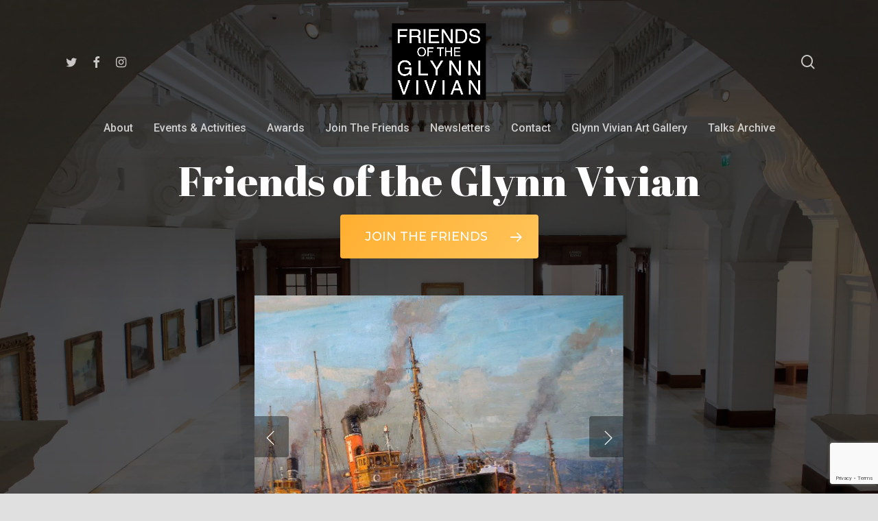

--- FILE ---
content_type: text/html; charset=UTF-8
request_url: https://friendsoftheglynnvivian.com/
body_size: 18979
content:
<!doctype html>
<html lang="en-GB" class="no-js">
<head>
	<meta charset="UTF-8">
	<meta name="viewport" content="width=device-width, initial-scale=1, maximum-scale=1, user-scalable=0" /><title>Friends of the Glynn Vivian &#8211; The Friends of the Glynn Vivian aim to promote and support the Glynn Vivian Art Gallery and to further the appreciation of the fine and applied arts.</title>
<meta name='robots' content='max-image-preview:large' />
<link rel='dns-prefetch' href='//stats.wp.com' />
<link rel='dns-prefetch' href='//fonts.googleapis.com' />
<link rel='dns-prefetch' href='//i0.wp.com' />
<link rel='dns-prefetch' href='//c0.wp.com' />
<link rel="alternate" type="application/rss+xml" title="Friends of the Glynn Vivian &raquo; Feed" href="https://friendsoftheglynnvivian.com/feed/" />
<link rel="alternate" type="application/rss+xml" title="Friends of the Glynn Vivian &raquo; Comments Feed" href="https://friendsoftheglynnvivian.com/comments/feed/" />
<script type="text/javascript">
/* <![CDATA[ */
window._wpemojiSettings = {"baseUrl":"https:\/\/s.w.org\/images\/core\/emoji\/14.0.0\/72x72\/","ext":".png","svgUrl":"https:\/\/s.w.org\/images\/core\/emoji\/14.0.0\/svg\/","svgExt":".svg","source":{"concatemoji":"https:\/\/friendsoftheglynnvivian.com\/wp-includes\/js\/wp-emoji-release.min.js?ver=6.4.7"}};
/*! This file is auto-generated */
!function(i,n){var o,s,e;function c(e){try{var t={supportTests:e,timestamp:(new Date).valueOf()};sessionStorage.setItem(o,JSON.stringify(t))}catch(e){}}function p(e,t,n){e.clearRect(0,0,e.canvas.width,e.canvas.height),e.fillText(t,0,0);var t=new Uint32Array(e.getImageData(0,0,e.canvas.width,e.canvas.height).data),r=(e.clearRect(0,0,e.canvas.width,e.canvas.height),e.fillText(n,0,0),new Uint32Array(e.getImageData(0,0,e.canvas.width,e.canvas.height).data));return t.every(function(e,t){return e===r[t]})}function u(e,t,n){switch(t){case"flag":return n(e,"\ud83c\udff3\ufe0f\u200d\u26a7\ufe0f","\ud83c\udff3\ufe0f\u200b\u26a7\ufe0f")?!1:!n(e,"\ud83c\uddfa\ud83c\uddf3","\ud83c\uddfa\u200b\ud83c\uddf3")&&!n(e,"\ud83c\udff4\udb40\udc67\udb40\udc62\udb40\udc65\udb40\udc6e\udb40\udc67\udb40\udc7f","\ud83c\udff4\u200b\udb40\udc67\u200b\udb40\udc62\u200b\udb40\udc65\u200b\udb40\udc6e\u200b\udb40\udc67\u200b\udb40\udc7f");case"emoji":return!n(e,"\ud83e\udef1\ud83c\udffb\u200d\ud83e\udef2\ud83c\udfff","\ud83e\udef1\ud83c\udffb\u200b\ud83e\udef2\ud83c\udfff")}return!1}function f(e,t,n){var r="undefined"!=typeof WorkerGlobalScope&&self instanceof WorkerGlobalScope?new OffscreenCanvas(300,150):i.createElement("canvas"),a=r.getContext("2d",{willReadFrequently:!0}),o=(a.textBaseline="top",a.font="600 32px Arial",{});return e.forEach(function(e){o[e]=t(a,e,n)}),o}function t(e){var t=i.createElement("script");t.src=e,t.defer=!0,i.head.appendChild(t)}"undefined"!=typeof Promise&&(o="wpEmojiSettingsSupports",s=["flag","emoji"],n.supports={everything:!0,everythingExceptFlag:!0},e=new Promise(function(e){i.addEventListener("DOMContentLoaded",e,{once:!0})}),new Promise(function(t){var n=function(){try{var e=JSON.parse(sessionStorage.getItem(o));if("object"==typeof e&&"number"==typeof e.timestamp&&(new Date).valueOf()<e.timestamp+604800&&"object"==typeof e.supportTests)return e.supportTests}catch(e){}return null}();if(!n){if("undefined"!=typeof Worker&&"undefined"!=typeof OffscreenCanvas&&"undefined"!=typeof URL&&URL.createObjectURL&&"undefined"!=typeof Blob)try{var e="postMessage("+f.toString()+"("+[JSON.stringify(s),u.toString(),p.toString()].join(",")+"));",r=new Blob([e],{type:"text/javascript"}),a=new Worker(URL.createObjectURL(r),{name:"wpTestEmojiSupports"});return void(a.onmessage=function(e){c(n=e.data),a.terminate(),t(n)})}catch(e){}c(n=f(s,u,p))}t(n)}).then(function(e){for(var t in e)n.supports[t]=e[t],n.supports.everything=n.supports.everything&&n.supports[t],"flag"!==t&&(n.supports.everythingExceptFlag=n.supports.everythingExceptFlag&&n.supports[t]);n.supports.everythingExceptFlag=n.supports.everythingExceptFlag&&!n.supports.flag,n.DOMReady=!1,n.readyCallback=function(){n.DOMReady=!0}}).then(function(){return e}).then(function(){var e;n.supports.everything||(n.readyCallback(),(e=n.source||{}).concatemoji?t(e.concatemoji):e.wpemoji&&e.twemoji&&(t(e.twemoji),t(e.wpemoji)))}))}((window,document),window._wpemojiSettings);
/* ]]> */
</script>
<style id='wp-emoji-styles-inline-css' type='text/css'>

	img.wp-smiley, img.emoji {
		display: inline !important;
		border: none !important;
		box-shadow: none !important;
		height: 1em !important;
		width: 1em !important;
		margin: 0 0.07em !important;
		vertical-align: -0.1em !important;
		background: none !important;
		padding: 0 !important;
	}
</style>
<link rel='stylesheet' id='wp-block-library-css' href='https://c0.wp.com/c/6.4.7/wp-includes/css/dist/block-library/style.min.css' type='text/css' media='all' />
<link rel='stylesheet' id='mediaelement-css' href='https://c0.wp.com/c/6.4.7/wp-includes/js/mediaelement/mediaelementplayer-legacy.min.css' type='text/css' media='all' />
<link rel='stylesheet' id='wp-mediaelement-css' href='https://c0.wp.com/c/6.4.7/wp-includes/js/mediaelement/wp-mediaelement.min.css' type='text/css' media='all' />
<style id='wp-mediaelement-inline-css' type='text/css'>
body .mejs-container .mejs-controls >.mejs-horizontal-volume-slider{height:26px;width:56px;position:relative;display:block;float:left;}.mejs-controls .mejs-horizontal-volume-slider .mejs-horizontal-volume-total{background:rgba(255,255,255,.33)}.mejs-controls .mejs-button button:focus{outline:none}body[data-button-style*="_rounded"] .mejs-button>button,body[data-button-style^="rounded"] .mejs-controls .mejs-pause button,body .mejs-controls .mejs-pause{border-radius:0!important;}video,audio{visibility:hidden}.mejs-controls .mejs-time-rail .mejs-time-loaded{background-color:rgba(255,255,255,0.3)!important}.mejs-video .mejs-controls .mejs-time-rail{padding-top:12px}.mejs-audio .mejs-controls .mejs-time-rail{padding-top:11px}.mejs-video .mejs-controls .mejs-time-rail .mejs-time-current,.mejs-video .mejs-controls .mejs-time-rail span,.mejs-video .mejs-controls .mejs-time-rail a,.mejs-video .mejs-controls .mejs-time-rail .mejs-time-loaded{height:8px}.mejs-audio .mejs-controls .mejs-time-rail .mejs-time-current,.mejs-audio .mejs-controls .mejs-time-rail span,.mejs-audio .mejs-controls .mejs-time-rail a,.mejs-audio .mejs-controls .mejs-time-rail .mejs-time-loaded{height:8px}#ajax-content-wrap .mejs-container{background-color:transparent;background-image:none!important}.wp-video{margin-bottom:20px;}.wp-video,.mejs-container .mejs-poster img{max-width:none!important;width:100%!important}.wp-video-shortcode.mejs-container .mejs-poster img{visibility:hidden;display:block;margin-bottom:0;}.mejs-container-fullscreen .mejs-poster img{height:100%!important}body .mejs-poster{background-size:cover}body .mejs-container .mejs-controls .mejs-time{opacity:0.8;}body .mejs-controls button{transition:opacity 0.15s ease}body .mejs-controls button:hover,.mejs-controls .mejs-fullscreen-button:hover button{opacity:0.8}#ajax-content-wrap .mejs-controls .mejs-time-rail .mejs-time-total{background-color:rgba(255,255,255,0.25)}.mejs-controls .mejs-horizontal-volume-slider .mejs-horizontal-volume-current{background:transparent!important}body .mejs-controls .mejs-button button{font-size:18px;color:#fff;width:auto;position:relative;display:inline-block;}body .mejs-controls .mejs-button:not(.mejs-replay) button{background-image:none}body .mejs-controls .mejs-button.mejs-replay button{width:20px;}body .mejs-controls button:before{text-decoration:inherit;display:inline-block;speak:none}body .mejs-controls .mejs-play button:before{content:"\e052"}body .mejs-controls .mejs-mute button:before{content:"\e098"}body .mejs-controls .mejs-unmute button:before{content:"\e099"}body .mejs-controls .mejs-fullscreen-button button:before{content:"\e110";font-size:17px}body .mejs-controls .mejs-fullscreen-button.mejs-unfullscreen button:before{content:"\e111"}body .mejs-button.mejs-volume-button{margin-left:5px}body .mejs-controls .mejs-pause{top:2px;left:2px;position:relative;}body .mejs-controls .mejs-pause button{border-left:3px solid #fff;border-right:3px solid #fff;width:9px;height:12px;right:3px;top:2px}#ajax-content-wrap .mejs-container.mejs-audio{height:44px!important;background-color:rgba(0,0,0,1)}#ajax-content-wrap .mejs-container.mejs-audio .mejs-playpause-button{margin-left:0;}body .mejs-container.mejs-audio .mejs-controls{height:42px}body .mejs-container:not(.mejs-audio) .mejs-controls:before{background:linear-gradient(rgba(255,255,255,0) -2%,rgba(0,0,0,0) 35%,rgba(0,0,0,0.04) 44%,rgba(0,0,0,0.8) 100%,rgba(0,0,0,0.6) 100%);position:absolute;bottom:0;left:0;width:100%;height:400%;z-index:11;border-radius:4px;content:" "}body .mfp-wrap .mfp-content .mejs-container:not(.mejs-audio) .mejs-controls:before{border-radius:0;}body .mejs-container .mejs-controls >*{z-index:100;position:relative}body .mejs-container .mejs-controls{background:none!important;height:50px}#ajax-content-wrap .mejs-playpause-button{margin-left:20px}#ajax-content-wrap .mejs-fullscreen-button{margin-right:20px}body .mejs-video .mejs-controls .mejs-time-rail .mejs-time-float{color:#fff;border:none;background-color:transparent}body .mejs-controls .mejs-time-rail .mejs-time-float-corner{border-color:transparent transparent}body .mejs-audio .mejs-controls .mejs-time-rail .mejs-time-float{border:none;background-color:#fff;height:15px;box-shadow:0 2px 12px rgba(0,0,0,0.25)}
</style>
<style id='jetpack-sharing-buttons-style-inline-css' type='text/css'>
.jetpack-sharing-buttons__services-list{display:flex;flex-direction:row;flex-wrap:wrap;gap:0;list-style-type:none;margin:5px;padding:0}.jetpack-sharing-buttons__services-list.has-small-icon-size{font-size:12px}.jetpack-sharing-buttons__services-list.has-normal-icon-size{font-size:16px}.jetpack-sharing-buttons__services-list.has-large-icon-size{font-size:24px}.jetpack-sharing-buttons__services-list.has-huge-icon-size{font-size:36px}@media print{.jetpack-sharing-buttons__services-list{display:none!important}}.editor-styles-wrapper .wp-block-jetpack-sharing-buttons{gap:0;padding-inline-start:0}ul.jetpack-sharing-buttons__services-list.has-background{padding:1.25em 2.375em}
</style>
<style id='classic-theme-styles-inline-css' type='text/css'>
/*! This file is auto-generated */
.wp-block-button__link{color:#fff;background-color:#32373c;border-radius:9999px;box-shadow:none;text-decoration:none;padding:calc(.667em + 2px) calc(1.333em + 2px);font-size:1.125em}.wp-block-file__button{background:#32373c;color:#fff;text-decoration:none}
</style>
<style id='global-styles-inline-css' type='text/css'>
body{--wp--preset--color--black: #000000;--wp--preset--color--cyan-bluish-gray: #abb8c3;--wp--preset--color--white: #ffffff;--wp--preset--color--pale-pink: #f78da7;--wp--preset--color--vivid-red: #cf2e2e;--wp--preset--color--luminous-vivid-orange: #ff6900;--wp--preset--color--luminous-vivid-amber: #fcb900;--wp--preset--color--light-green-cyan: #7bdcb5;--wp--preset--color--vivid-green-cyan: #00d084;--wp--preset--color--pale-cyan-blue: #8ed1fc;--wp--preset--color--vivid-cyan-blue: #0693e3;--wp--preset--color--vivid-purple: #9b51e0;--wp--preset--gradient--vivid-cyan-blue-to-vivid-purple: linear-gradient(135deg,rgba(6,147,227,1) 0%,rgb(155,81,224) 100%);--wp--preset--gradient--light-green-cyan-to-vivid-green-cyan: linear-gradient(135deg,rgb(122,220,180) 0%,rgb(0,208,130) 100%);--wp--preset--gradient--luminous-vivid-amber-to-luminous-vivid-orange: linear-gradient(135deg,rgba(252,185,0,1) 0%,rgba(255,105,0,1) 100%);--wp--preset--gradient--luminous-vivid-orange-to-vivid-red: linear-gradient(135deg,rgba(255,105,0,1) 0%,rgb(207,46,46) 100%);--wp--preset--gradient--very-light-gray-to-cyan-bluish-gray: linear-gradient(135deg,rgb(238,238,238) 0%,rgb(169,184,195) 100%);--wp--preset--gradient--cool-to-warm-spectrum: linear-gradient(135deg,rgb(74,234,220) 0%,rgb(151,120,209) 20%,rgb(207,42,186) 40%,rgb(238,44,130) 60%,rgb(251,105,98) 80%,rgb(254,248,76) 100%);--wp--preset--gradient--blush-light-purple: linear-gradient(135deg,rgb(255,206,236) 0%,rgb(152,150,240) 100%);--wp--preset--gradient--blush-bordeaux: linear-gradient(135deg,rgb(254,205,165) 0%,rgb(254,45,45) 50%,rgb(107,0,62) 100%);--wp--preset--gradient--luminous-dusk: linear-gradient(135deg,rgb(255,203,112) 0%,rgb(199,81,192) 50%,rgb(65,88,208) 100%);--wp--preset--gradient--pale-ocean: linear-gradient(135deg,rgb(255,245,203) 0%,rgb(182,227,212) 50%,rgb(51,167,181) 100%);--wp--preset--gradient--electric-grass: linear-gradient(135deg,rgb(202,248,128) 0%,rgb(113,206,126) 100%);--wp--preset--gradient--midnight: linear-gradient(135deg,rgb(2,3,129) 0%,rgb(40,116,252) 100%);--wp--preset--font-size--small: 13px;--wp--preset--font-size--medium: 20px;--wp--preset--font-size--large: 36px;--wp--preset--font-size--x-large: 42px;--wp--preset--spacing--20: 0.44rem;--wp--preset--spacing--30: 0.67rem;--wp--preset--spacing--40: 1rem;--wp--preset--spacing--50: 1.5rem;--wp--preset--spacing--60: 2.25rem;--wp--preset--spacing--70: 3.38rem;--wp--preset--spacing--80: 5.06rem;--wp--preset--shadow--natural: 6px 6px 9px rgba(0, 0, 0, 0.2);--wp--preset--shadow--deep: 12px 12px 50px rgba(0, 0, 0, 0.4);--wp--preset--shadow--sharp: 6px 6px 0px rgba(0, 0, 0, 0.2);--wp--preset--shadow--outlined: 6px 6px 0px -3px rgba(255, 255, 255, 1), 6px 6px rgba(0, 0, 0, 1);--wp--preset--shadow--crisp: 6px 6px 0px rgba(0, 0, 0, 1);}:where(.is-layout-flex){gap: 0.5em;}:where(.is-layout-grid){gap: 0.5em;}body .is-layout-flow > .alignleft{float: left;margin-inline-start: 0;margin-inline-end: 2em;}body .is-layout-flow > .alignright{float: right;margin-inline-start: 2em;margin-inline-end: 0;}body .is-layout-flow > .aligncenter{margin-left: auto !important;margin-right: auto !important;}body .is-layout-constrained > .alignleft{float: left;margin-inline-start: 0;margin-inline-end: 2em;}body .is-layout-constrained > .alignright{float: right;margin-inline-start: 2em;margin-inline-end: 0;}body .is-layout-constrained > .aligncenter{margin-left: auto !important;margin-right: auto !important;}body .is-layout-constrained > :where(:not(.alignleft):not(.alignright):not(.alignfull)){max-width: var(--wp--style--global--content-size);margin-left: auto !important;margin-right: auto !important;}body .is-layout-constrained > .alignwide{max-width: var(--wp--style--global--wide-size);}body .is-layout-flex{display: flex;}body .is-layout-flex{flex-wrap: wrap;align-items: center;}body .is-layout-flex > *{margin: 0;}body .is-layout-grid{display: grid;}body .is-layout-grid > *{margin: 0;}:where(.wp-block-columns.is-layout-flex){gap: 2em;}:where(.wp-block-columns.is-layout-grid){gap: 2em;}:where(.wp-block-post-template.is-layout-flex){gap: 1.25em;}:where(.wp-block-post-template.is-layout-grid){gap: 1.25em;}.has-black-color{color: var(--wp--preset--color--black) !important;}.has-cyan-bluish-gray-color{color: var(--wp--preset--color--cyan-bluish-gray) !important;}.has-white-color{color: var(--wp--preset--color--white) !important;}.has-pale-pink-color{color: var(--wp--preset--color--pale-pink) !important;}.has-vivid-red-color{color: var(--wp--preset--color--vivid-red) !important;}.has-luminous-vivid-orange-color{color: var(--wp--preset--color--luminous-vivid-orange) !important;}.has-luminous-vivid-amber-color{color: var(--wp--preset--color--luminous-vivid-amber) !important;}.has-light-green-cyan-color{color: var(--wp--preset--color--light-green-cyan) !important;}.has-vivid-green-cyan-color{color: var(--wp--preset--color--vivid-green-cyan) !important;}.has-pale-cyan-blue-color{color: var(--wp--preset--color--pale-cyan-blue) !important;}.has-vivid-cyan-blue-color{color: var(--wp--preset--color--vivid-cyan-blue) !important;}.has-vivid-purple-color{color: var(--wp--preset--color--vivid-purple) !important;}.has-black-background-color{background-color: var(--wp--preset--color--black) !important;}.has-cyan-bluish-gray-background-color{background-color: var(--wp--preset--color--cyan-bluish-gray) !important;}.has-white-background-color{background-color: var(--wp--preset--color--white) !important;}.has-pale-pink-background-color{background-color: var(--wp--preset--color--pale-pink) !important;}.has-vivid-red-background-color{background-color: var(--wp--preset--color--vivid-red) !important;}.has-luminous-vivid-orange-background-color{background-color: var(--wp--preset--color--luminous-vivid-orange) !important;}.has-luminous-vivid-amber-background-color{background-color: var(--wp--preset--color--luminous-vivid-amber) !important;}.has-light-green-cyan-background-color{background-color: var(--wp--preset--color--light-green-cyan) !important;}.has-vivid-green-cyan-background-color{background-color: var(--wp--preset--color--vivid-green-cyan) !important;}.has-pale-cyan-blue-background-color{background-color: var(--wp--preset--color--pale-cyan-blue) !important;}.has-vivid-cyan-blue-background-color{background-color: var(--wp--preset--color--vivid-cyan-blue) !important;}.has-vivid-purple-background-color{background-color: var(--wp--preset--color--vivid-purple) !important;}.has-black-border-color{border-color: var(--wp--preset--color--black) !important;}.has-cyan-bluish-gray-border-color{border-color: var(--wp--preset--color--cyan-bluish-gray) !important;}.has-white-border-color{border-color: var(--wp--preset--color--white) !important;}.has-pale-pink-border-color{border-color: var(--wp--preset--color--pale-pink) !important;}.has-vivid-red-border-color{border-color: var(--wp--preset--color--vivid-red) !important;}.has-luminous-vivid-orange-border-color{border-color: var(--wp--preset--color--luminous-vivid-orange) !important;}.has-luminous-vivid-amber-border-color{border-color: var(--wp--preset--color--luminous-vivid-amber) !important;}.has-light-green-cyan-border-color{border-color: var(--wp--preset--color--light-green-cyan) !important;}.has-vivid-green-cyan-border-color{border-color: var(--wp--preset--color--vivid-green-cyan) !important;}.has-pale-cyan-blue-border-color{border-color: var(--wp--preset--color--pale-cyan-blue) !important;}.has-vivid-cyan-blue-border-color{border-color: var(--wp--preset--color--vivid-cyan-blue) !important;}.has-vivid-purple-border-color{border-color: var(--wp--preset--color--vivid-purple) !important;}.has-vivid-cyan-blue-to-vivid-purple-gradient-background{background: var(--wp--preset--gradient--vivid-cyan-blue-to-vivid-purple) !important;}.has-light-green-cyan-to-vivid-green-cyan-gradient-background{background: var(--wp--preset--gradient--light-green-cyan-to-vivid-green-cyan) !important;}.has-luminous-vivid-amber-to-luminous-vivid-orange-gradient-background{background: var(--wp--preset--gradient--luminous-vivid-amber-to-luminous-vivid-orange) !important;}.has-luminous-vivid-orange-to-vivid-red-gradient-background{background: var(--wp--preset--gradient--luminous-vivid-orange-to-vivid-red) !important;}.has-very-light-gray-to-cyan-bluish-gray-gradient-background{background: var(--wp--preset--gradient--very-light-gray-to-cyan-bluish-gray) !important;}.has-cool-to-warm-spectrum-gradient-background{background: var(--wp--preset--gradient--cool-to-warm-spectrum) !important;}.has-blush-light-purple-gradient-background{background: var(--wp--preset--gradient--blush-light-purple) !important;}.has-blush-bordeaux-gradient-background{background: var(--wp--preset--gradient--blush-bordeaux) !important;}.has-luminous-dusk-gradient-background{background: var(--wp--preset--gradient--luminous-dusk) !important;}.has-pale-ocean-gradient-background{background: var(--wp--preset--gradient--pale-ocean) !important;}.has-electric-grass-gradient-background{background: var(--wp--preset--gradient--electric-grass) !important;}.has-midnight-gradient-background{background: var(--wp--preset--gradient--midnight) !important;}.has-small-font-size{font-size: var(--wp--preset--font-size--small) !important;}.has-medium-font-size{font-size: var(--wp--preset--font-size--medium) !important;}.has-large-font-size{font-size: var(--wp--preset--font-size--large) !important;}.has-x-large-font-size{font-size: var(--wp--preset--font-size--x-large) !important;}
.wp-block-navigation a:where(:not(.wp-element-button)){color: inherit;}
:where(.wp-block-post-template.is-layout-flex){gap: 1.25em;}:where(.wp-block-post-template.is-layout-grid){gap: 1.25em;}
:where(.wp-block-columns.is-layout-flex){gap: 2em;}:where(.wp-block-columns.is-layout-grid){gap: 2em;}
.wp-block-pullquote{font-size: 1.5em;line-height: 1.6;}
</style>
<link rel='stylesheet' id='contact-form-7-css' href='https://friendsoftheglynnvivian.com/wp-content/plugins/contact-form-7/includes/css/styles.css?ver=5.9.8' type='text/css' media='all' />
<link rel='stylesheet' id='nectar-slider-css' href='https://friendsoftheglynnvivian.com/wp-content/plugins/salient-nectar-slider/css/nectar-slider.css?ver=1.7.5' type='text/css' media='all' />
<link rel='stylesheet' id='salient-social-css' href='https://friendsoftheglynnvivian.com/wp-content/plugins/salient-social/css/style.css?ver=1.2.4' type='text/css' media='all' />
<style id='salient-social-inline-css' type='text/css'>

  .sharing-default-minimal .nectar-love.loved,
  body .nectar-social[data-color-override="override"].fixed > a:before, 
  body .nectar-social[data-color-override="override"].fixed .nectar-social-inner a,
  .sharing-default-minimal .nectar-social[data-color-override="override"] .nectar-social-inner a:hover,
  .nectar-social.vertical[data-color-override="override"] .nectar-social-inner a:hover {
    background-color: #ffdc9d;
  }
  .nectar-social.hover .nectar-love.loved,
  .nectar-social.hover > .nectar-love-button a:hover,
  .nectar-social[data-color-override="override"].hover > div a:hover,
  #single-below-header .nectar-social[data-color-override="override"].hover > div a:hover,
  .nectar-social[data-color-override="override"].hover .share-btn:hover,
  .sharing-default-minimal .nectar-social[data-color-override="override"] .nectar-social-inner a {
    border-color: #ffdc9d;
  }
  #single-below-header .nectar-social.hover .nectar-love.loved i,
  #single-below-header .nectar-social.hover[data-color-override="override"] a:hover,
  #single-below-header .nectar-social.hover[data-color-override="override"] a:hover i,
  #single-below-header .nectar-social.hover .nectar-love-button a:hover i,
  .nectar-love:hover i,
  .hover .nectar-love:hover .total_loves,
  .nectar-love.loved i,
  .nectar-social.hover .nectar-love.loved .total_loves,
  .nectar-social.hover .share-btn:hover, 
  .nectar-social[data-color-override="override"].hover .nectar-social-inner a:hover,
  .nectar-social[data-color-override="override"].hover > div:hover span,
  .sharing-default-minimal .nectar-social[data-color-override="override"] .nectar-social-inner a:not(:hover) i,
  .sharing-default-minimal .nectar-social[data-color-override="override"] .nectar-social-inner a:not(:hover) {
    color: #ffdc9d;
  }
</style>
<link rel='stylesheet' id='font-awesome-css' href='https://friendsoftheglynnvivian.com/wp-content/themes/salient/css/font-awesome-legacy.min.css?ver=4.7.1' type='text/css' media='all' />
<link rel='stylesheet' id='salient-grid-system-css' href='https://friendsoftheglynnvivian.com/wp-content/themes/salient/css/build/grid-system.css?ver=16.1.3' type='text/css' media='all' />
<link rel='stylesheet' id='main-styles-css' href='https://friendsoftheglynnvivian.com/wp-content/themes/salient/css/build/style.css?ver=16.1.3' type='text/css' media='all' />
<style id='main-styles-inline-css' type='text/css'>
html body[data-header-resize="1"] .container-wrap, 
			html body[data-header-format="left-header"][data-header-resize="0"] .container-wrap, 
			html body[data-header-resize="0"] .container-wrap, 
			body[data-header-format="left-header"][data-header-resize="0"] .container-wrap { 
				padding-top: 0; 
			} 
			.main-content > .row > #breadcrumbs.yoast { 
				padding: 20px 0; 
			}
html:not(.page-trans-loaded) { background-color: #ffffff; }
</style>
<link rel='stylesheet' id='nectar-header-layout-centered-bottom-bar-css' href='https://friendsoftheglynnvivian.com/wp-content/themes/salient/css/build/header/header-layout-centered-bottom-bar.css?ver=16.1.3' type='text/css' media='all' />
<link rel='stylesheet' id='nectar-element-recent-posts-css' href='https://friendsoftheglynnvivian.com/wp-content/themes/salient/css/build/elements/element-recent-posts.css?ver=16.1.3' type='text/css' media='all' />
<link rel='stylesheet' id='nectar-cf7-css' href='https://friendsoftheglynnvivian.com/wp-content/themes/salient/css/build/third-party/cf7.css?ver=16.1.3' type='text/css' media='all' />
<link rel='stylesheet' id='nectar_default_font_open_sans-css' href='https://fonts.googleapis.com/css?family=Open+Sans%3A300%2C400%2C600%2C700&#038;subset=latin%2Clatin-ext' type='text/css' media='all' />
<link rel='stylesheet' id='nectar-blog-masonry-core-css' href='https://friendsoftheglynnvivian.com/wp-content/themes/salient/css/build/blog/masonry-core.css?ver=16.1.3' type='text/css' media='all' />
<link rel='stylesheet' id='nectar-blog-masonry-classic-enhanced-css' href='https://friendsoftheglynnvivian.com/wp-content/themes/salient/css/build/blog/masonry-classic-enhanced.css?ver=16.1.3' type='text/css' media='all' />
<link rel='stylesheet' id='responsive-css' href='https://friendsoftheglynnvivian.com/wp-content/themes/salient/css/build/responsive.css?ver=16.1.3' type='text/css' media='all' />
<link rel='stylesheet' id='skin-material-css' href='https://friendsoftheglynnvivian.com/wp-content/themes/salient/css/build/skin-material.css?ver=16.1.3' type='text/css' media='all' />
<link rel='stylesheet' id='salient-wp-menu-dynamic-css' href='https://friendsoftheglynnvivian.com/wp-content/uploads/salient/menu-dynamic.css?ver=91043' type='text/css' media='all' />
<link rel='stylesheet' id='js_composer_front-css' href='https://friendsoftheglynnvivian.com/wp-content/plugins/js_composer_salient/assets/css/js_composer.min.css?ver=7.1' type='text/css' media='all' />
<link rel='stylesheet' id='dynamic-css-css' href='https://friendsoftheglynnvivian.com/wp-content/themes/salient/css/salient-dynamic-styles.css?ver=71698' type='text/css' media='all' />
<style id='dynamic-css-inline-css' type='text/css'>
#page-header-bg h1,#page-header-bg .subheader,.nectar-box-roll .overlaid-content h1,.nectar-box-roll .overlaid-content .subheader,#page-header-bg #portfolio-nav a i,body .section-title #portfolio-nav a:hover i,.page-header-no-bg h1,.page-header-no-bg span,#page-header-bg #portfolio-nav a i,#page-header-bg span,#page-header-bg #single-below-header a:hover,#page-header-bg #single-below-header a:focus,#page-header-bg.fullscreen-header .author-section a{color:#f4f4f4!important;}body #page-header-bg .pinterest-share i,body #page-header-bg .facebook-share i,body #page-header-bg .linkedin-share i,body #page-header-bg .twitter-share i,body #page-header-bg .google-plus-share i,body #page-header-bg .icon-salient-heart,body #page-header-bg .icon-salient-heart-2{color:#f4f4f4;}#page-header-bg[data-post-hs="default_minimal"] .inner-wrap > a:not(:hover){color:#f4f4f4;border-color:rgba(244,244,244,0.4);}.single #page-header-bg #single-below-header > span{border-color:rgba(244,244,244,0.4);}body .section-title #portfolio-nav a:hover i{opacity:0.75;}.single #page-header-bg .blog-title #single-meta .nectar-social.hover > div a,.single #page-header-bg .blog-title #single-meta > div a,.single #page-header-bg .blog-title #single-meta ul .n-shortcode a,#page-header-bg .blog-title #single-meta .nectar-social.hover .share-btn{border-color:rgba(244,244,244,0.4);}.single #page-header-bg .blog-title #single-meta .nectar-social.hover > div a:hover,#page-header-bg .blog-title #single-meta .nectar-social.hover .share-btn:hover,.single #page-header-bg .blog-title #single-meta div > a:hover,.single #page-header-bg .blog-title #single-meta ul .n-shortcode a:hover,.single #page-header-bg .blog-title #single-meta ul li:not(.meta-share-count):hover > a{border-color:rgba(244,244,244,1);}.single #page-header-bg #single-meta div span,.single #page-header-bg #single-meta > div a,.single #page-header-bg #single-meta > div i{color:#f4f4f4!important;}.single #page-header-bg #single-meta ul .meta-share-count .nectar-social a i{color:rgba(244,244,244,0.7)!important;}.single #page-header-bg #single-meta ul .meta-share-count .nectar-social a:hover i{color:rgba(244,244,244,1)!important;}.no-rgba #header-space{display:none;}@media only screen and (max-width:999px){body #header-space[data-header-mobile-fixed="1"]{display:none;}#header-outer[data-mobile-fixed="false"]{position:absolute;}}@media only screen and (max-width:999px){body:not(.nectar-no-flex-height) #header-space[data-secondary-header-display="full"]:not([data-header-mobile-fixed="false"]){display:block!important;margin-bottom:-91px;}#header-space[data-secondary-header-display="full"][data-header-mobile-fixed="false"]{display:none;}}@media only screen and (min-width:1000px){#header-space{display:none;}.nectar-slider-wrap.first-section,.parallax_slider_outer.first-section,.full-width-content.first-section,.parallax_slider_outer.first-section .swiper-slide .content,.nectar-slider-wrap.first-section .swiper-slide .content,#page-header-bg,.nder-page-header,#page-header-wrap,.full-width-section.first-section{margin-top:0!important;}body #page-header-bg,body #page-header-wrap{height:230px;}body #search-outer{z-index:100000;}}@media only screen and (min-width:1000px){#page-header-wrap.fullscreen-header,#page-header-wrap.fullscreen-header #page-header-bg,html:not(.nectar-box-roll-loaded) .nectar-box-roll > #page-header-bg.fullscreen-header,.nectar_fullscreen_zoom_recent_projects,#nectar_fullscreen_rows:not(.afterLoaded) > div{height:100vh;}.wpb_row.vc_row-o-full-height.top-level,.wpb_row.vc_row-o-full-height.top-level > .col.span_12{min-height:100vh;}#page-header-bg[data-alignment-v="middle"] .span_6 .inner-wrap,#page-header-bg[data-alignment-v="top"] .span_6 .inner-wrap,.blog-archive-header.color-bg .container{padding-top:235px;}#page-header-wrap.container #page-header-bg .span_6 .inner-wrap{padding-top:0;}.nectar-slider-wrap[data-fullscreen="true"]:not(.loaded),.nectar-slider-wrap[data-fullscreen="true"]:not(.loaded) .swiper-container{height:calc(100vh + 2px)!important;}.admin-bar .nectar-slider-wrap[data-fullscreen="true"]:not(.loaded),.admin-bar .nectar-slider-wrap[data-fullscreen="true"]:not(.loaded) .swiper-container{height:calc(100vh - 30px)!important;}}@media only screen and (max-width:999px){#page-header-bg[data-alignment-v="middle"]:not(.fullscreen-header) .span_6 .inner-wrap,#page-header-bg[data-alignment-v="top"] .span_6 .inner-wrap,.blog-archive-header.color-bg .container{padding-top:75px;}.vc_row.top-level.full-width-section:not(.full-width-ns) > .span_12,#page-header-bg[data-alignment-v="bottom"] .span_6 .inner-wrap{padding-top:65px;}}@media only screen and (max-width:690px){.vc_row.top-level.full-width-section:not(.full-width-ns) > .span_12{padding-top:75px;}.vc_row.top-level.full-width-content .nectar-recent-posts-single_featured .recent-post-container > .inner-wrap{padding-top:65px;}}@media only screen and (max-width:999px){.full-width-ns .nectar-slider-wrap .swiper-slide[data-y-pos="middle"] .content,.full-width-ns .nectar-slider-wrap .swiper-slide[data-y-pos="top"] .content{padding-top:30px;}}@media only screen and (max-width:999px){.using-mobile-browser #nectar_fullscreen_rows:not(.afterLoaded):not([data-mobile-disable="on"]) > div{height:calc(100vh - 76px);}.using-mobile-browser .wpb_row.vc_row-o-full-height.top-level,.using-mobile-browser .wpb_row.vc_row-o-full-height.top-level > .col.span_12,[data-permanent-transparent="1"].using-mobile-browser .wpb_row.vc_row-o-full-height.top-level,[data-permanent-transparent="1"].using-mobile-browser .wpb_row.vc_row-o-full-height.top-level > .col.span_12{min-height:calc(100vh - 76px);}html:not(.nectar-box-roll-loaded) .nectar-box-roll > #page-header-bg.fullscreen-header,.nectar_fullscreen_zoom_recent_projects,.nectar-slider-wrap[data-fullscreen="true"]:not(.loaded),.nectar-slider-wrap[data-fullscreen="true"]:not(.loaded) .swiper-container,#nectar_fullscreen_rows:not(.afterLoaded):not([data-mobile-disable="on"]) > div{height:calc(100vh - 1px);}.wpb_row.vc_row-o-full-height.top-level,.wpb_row.vc_row-o-full-height.top-level > .col.span_12{min-height:calc(100vh - 1px);}body[data-transparent-header="false"] #ajax-content-wrap.no-scroll{min-height:calc(100vh - 1px);height:calc(100vh - 1px);}}#nectar_fullscreen_rows{background-color:transparent;}#ajax-content-wrap .col[data-padding-pos="left-right"] > .vc_column-inner,#ajax-content-wrap .col[data-padding-pos="left-right"] > .n-sticky > .vc_column-inner{padding-top:0;padding-bottom:0}.col.padding-17-percent > .vc_column-inner,.col.padding-17-percent > .n-sticky > .vc_column-inner{padding:calc(600px * 0.17);}@media only screen and (max-width:690px){.col.padding-17-percent > .vc_column-inner,.col.padding-17-percent > .n-sticky > .vc_column-inner{padding:calc(100vw * 0.17);}}@media only screen and (min-width:1000px){.col.padding-17-percent > .vc_column-inner,.col.padding-17-percent > .n-sticky > .vc_column-inner{padding:calc((100vw - 180px) * 0.17);}.column_container:not(.vc_col-sm-12) .col.padding-17-percent > .vc_column-inner{padding:calc((100vw - 180px) * 0.085);}}@media only screen and (min-width:1425px){.col.padding-17-percent > .vc_column-inner{padding:calc(1245px * 0.17);}.column_container:not(.vc_col-sm-12) .col.padding-17-percent > .vc_column-inner{padding:calc(1245px * 0.085);}}.full-width-content .col.padding-17-percent > .vc_column-inner{padding:calc(100vw * 0.17);}@media only screen and (max-width:999px){.full-width-content .col.padding-17-percent > .vc_column-inner{padding:calc(100vw * 0.17);}}@media only screen and (min-width:1000px){.full-width-content .column_container:not(.vc_col-sm-12) .col.padding-17-percent > .vc_column-inner{padding:calc(100vw * 0.085);}}body #ajax-content-wrap .col[data-padding-pos="bottom"] > .vc_column-inner,#ajax-content-wrap .col[data-padding-pos="bottom"] > .n-sticky > .vc_column-inner{padding-right:0;padding-top:0;padding-left:0}.col.padding-2-percent > .vc_column-inner,.col.padding-2-percent > .n-sticky > .vc_column-inner{padding:calc(600px * 0.03);}@media only screen and (max-width:690px){.col.padding-2-percent > .vc_column-inner,.col.padding-2-percent > .n-sticky > .vc_column-inner{padding:calc(100vw * 0.03);}}@media only screen and (min-width:1000px){.col.padding-2-percent > .vc_column-inner,.col.padding-2-percent > .n-sticky > .vc_column-inner{padding:calc((100vw - 180px) * 0.02);}.column_container:not(.vc_col-sm-12) .col.padding-2-percent > .vc_column-inner{padding:calc((100vw - 180px) * 0.01);}}@media only screen and (min-width:1425px){.col.padding-2-percent > .vc_column-inner{padding:calc(1245px * 0.02);}.column_container:not(.vc_col-sm-12) .col.padding-2-percent > .vc_column-inner{padding:calc(1245px * 0.01);}}.full-width-content .col.padding-2-percent > .vc_column-inner{padding:calc(100vw * 0.02);}@media only screen and (max-width:999px){.full-width-content .col.padding-2-percent > .vc_column-inner{padding:calc(100vw * 0.03);}}@media only screen and (min-width:1000px){.full-width-content .column_container:not(.vc_col-sm-12) .col.padding-2-percent > .vc_column-inner{padding:calc(100vw * 0.01);}}.img-with-aniamtion-wrap[data-max-width="50%"].center .inner{display:inline-block;}@media only screen and (max-width:999px){body .vc_row-fluid:not(.full-width-content) > .span_12 .vc_col-sm-2:not(:last-child):not([class*="vc_col-xs-"]){margin-bottom:25px;}}@media only screen and (min-width :691px) and (max-width :999px){body .vc_col-sm-2{width:31.2%;margin-left:3.1%;}body .full-width-content .vc_col-sm-2{width:33.3%;margin-left:0;}.vc_row-fluid .vc_col-sm-2[class*="vc_col-sm-"]:first-child:not([class*="offset"]),.vc_row-fluid .vc_col-sm-2[class*="vc_col-sm-"]:nth-child(3n+4):not([class*="offset"]){margin-left:0;}}@media only screen and (max-width :690px){body .vc_row-fluid .vc_col-sm-2:not([class*="vc_col-xs"]),body .vc_row-fluid.full-width-content .vc_col-sm-2:not([class*="vc_col-xs"]){width:50%;}.vc_row-fluid .vc_col-sm-2[class*="vc_col-sm-"]:first-child:not([class*="offset"]),.vc_row-fluid .vc_col-sm-2[class*="vc_col-sm-"]:nth-child(2n+3):not([class*="offset"]){margin-left:0;}}.screen-reader-text,.nectar-skip-to-content:not(:focus){border:0;clip:rect(1px,1px,1px,1px);clip-path:inset(50%);height:1px;margin:-1px;overflow:hidden;padding:0;position:absolute!important;width:1px;word-wrap:normal!important;}.row .col img:not([srcset]){width:auto;}.row .col img.img-with-animation.nectar-lazy:not([srcset]){width:100%;}
.copyright-text {
    font-size: 11px;
    color: #777777;
}
.copyright-text {
    font-size: 11px;
    color: #777777;
}
.swiper-slide.fp_slider .container .content {
    top: initial !important;
    bottom: 0px !important;
    padding: 0px !important;
}
.swiper-slide.fp_slider .content p.transparent-bg span {
    line-height: 0px !important;
}
.swiper-slide.fp_slider .content p.transparent-bg {
    font-size: 10px !important;
    text-align: center;
}
</style>
<link rel='stylesheet' id='redux-google-fonts-salient_redux-css' href='https://fonts.googleapis.com/css?family=Roboto%3A500%2C700%7CNunito%3A300%2C700%2C400%2C400italic%7CMuli%3A600%7CAbril+Fatface%3A400%7CPlayfair+Display%3A400%7CMontserrat%3A500&#038;subset=latin&#038;ver=6.4.7' type='text/css' media='all' />
<link rel='stylesheet' id='wpgdprc-front-css-css' href='https://friendsoftheglynnvivian.com/wp-content/plugins/wp-gdpr-compliance/Assets/css/front.css?ver=1706528978' type='text/css' media='all' />
<style id='wpgdprc-front-css-inline-css' type='text/css'>
:root{--wp-gdpr--bar--background-color: #000000;--wp-gdpr--bar--color: #ffffff;--wp-gdpr--button--background-color: #000000;--wp-gdpr--button--background-color--darken: #000000;--wp-gdpr--button--color: #ffffff;}
</style>
<link rel='stylesheet' id='jetpack_css-css' href='https://c0.wp.com/p/jetpack/13.6.1/css/jetpack.css' type='text/css' media='all' />
<script type="text/javascript" src="https://c0.wp.com/c/6.4.7/wp-includes/js/jquery/jquery.min.js" id="jquery-core-js"></script>
<script type="text/javascript" src="https://c0.wp.com/c/6.4.7/wp-includes/js/jquery/jquery-migrate.min.js" id="jquery-migrate-js"></script>
<script type="text/javascript" id="wpgdprc-front-js-js-extra">
/* <![CDATA[ */
var wpgdprcFront = {"ajaxUrl":"https:\/\/friendsoftheglynnvivian.com\/wp-admin\/admin-ajax.php","ajaxNonce":"dee0bca9b6","ajaxArg":"security","pluginPrefix":"wpgdprc","blogId":"1","isMultiSite":"","locale":"en_GB","showSignUpModal":"","showFormModal":"","cookieName":"wpgdprc-consent","consentVersion":"","path":"\/","prefix":"wpgdprc"};
/* ]]> */
</script>
<script type="text/javascript" src="https://friendsoftheglynnvivian.com/wp-content/plugins/wp-gdpr-compliance/Assets/js/front.min.js?ver=1706528978" id="wpgdprc-front-js-js"></script>
<script></script><link rel="https://api.w.org/" href="https://friendsoftheglynnvivian.com/wp-json/" /><link rel="alternate" type="application/json" href="https://friendsoftheglynnvivian.com/wp-json/wp/v2/pages/5765" /><link rel="EditURI" type="application/rsd+xml" title="RSD" href="https://friendsoftheglynnvivian.com/xmlrpc.php?rsd" />
<meta name="generator" content="WordPress 6.4.7" />
<link rel="canonical" href="https://friendsoftheglynnvivian.com/" />
<link rel='shortlink' href='https://friendsoftheglynnvivian.com/' />
<link rel="alternate" type="application/json+oembed" href="https://friendsoftheglynnvivian.com/wp-json/oembed/1.0/embed?url=https%3A%2F%2Ffriendsoftheglynnvivian.com%2F" />
<link rel="alternate" type="text/xml+oembed" href="https://friendsoftheglynnvivian.com/wp-json/oembed/1.0/embed?url=https%3A%2F%2Ffriendsoftheglynnvivian.com%2F&#038;format=xml" />
	<style>img#wpstats{display:none}</style>
		<script type="text/javascript"> var root = document.getElementsByTagName( "html" )[0]; root.setAttribute( "class", "js" ); </script><meta name="generator" content="Powered by WPBakery Page Builder - drag and drop page builder for WordPress."/>
		<style type="text/css" id="wp-custom-css">
			body #header-outer[data-lhe="animated_underline"].transparent header#top nav > ul > li > a:after, body #header-outer.transparent header#top nav>ul>li.button_bordered>a:before {
  border-color: #ffaf31!important;
}

.excerpt {
	
display: none;
}
p a {
	color: darkgray;
}
p a:hover {
    text-decoration: underline;
}
span.wpcf7-list-item { display: block; }
span.wpcf7-not-valid-tip {
	

background-color: #9e9e9e;
}
span span.wpcf7-list-item-label {
	color: black !important;
}

img.img-with-animation {
     opacity: 1;
}
.page-id-5925 .col.span_12.left .inner img {
    object-fit: cover;
    width: 100%;
    height: 300px;
}
/* start (quick) meta info fix */
div#single-below-header {
    display: none;
}
.grav-wrap {
    display: none;
}
time.jp-relatedposts-post-date {
    display: none !important;
}
.article-content-wrap .post-header span.meta {
    display: none;
}
/* end meta info fix */

		</style>
		<style type="text/css" data-type="vc_custom-css">/* .imagehover {
     -webkit-filter: grayscale(100%); /* Safari 6.0 - 9.0 */
    filter: grayscale(100%);
}

.imagehover:hover {
        -webkit-filter: grayscale(0%); /* Safari 6.0 - 9.0 */
    filter: grayscale(0%);
} */</style><style type="text/css" data-type="vc_shortcodes-custom-css">.vc_custom_1646866395139{margin-bottom: 60px !important;}</style><noscript><style> .wpb_animate_when_almost_visible { opacity: 1; }</style></noscript></head><body class="home page-template-default page page-id-5765 page-parent material wpb-js-composer js-comp-ver-7.1 vc_responsive" data-footer-reveal="1" data-footer-reveal-shadow="none" data-header-format="centered-menu-bottom-bar" data-body-border="off" data-boxed-style="" data-header-breakpoint="1000" data-dropdown-style="minimal" data-cae="easeOutQuart" data-cad="700" data-megamenu-width="full-width" data-aie="zoom-out" data-ls="magnific" data-apte="standard" data-hhun="1" data-fancy-form-rcs="default" data-form-style="minimal" data-form-submit="regular" data-is="minimal" data-button-style="slightly_rounded_shadow" data-user-account-button="false" data-flex-cols="true" data-col-gap="default" data-header-inherit-rc="false" data-header-search="true" data-animated-anchors="true" data-ajax-transitions="true" data-full-width-header="false" data-slide-out-widget-area="true" data-slide-out-widget-area-style="slide-out-from-right" data-user-set-ocm="off" data-loading-animation="spin" data-bg-header="true" data-responsive="1" data-ext-responsive="true" data-ext-padding="90" data-header-resize="0" data-header-color="custom" data-cart="false" data-remove-m-parallax="" data-remove-m-video-bgs="1" data-m-animate="0" data-force-header-trans-color="light" data-smooth-scrolling="0" data-permanent-transparent="false" >
	
	<script type="text/javascript">
	 (function(window, document) {

		 if(navigator.userAgent.match(/(Android|iPod|iPhone|iPad|BlackBerry|IEMobile|Opera Mini)/)) {
			 document.body.className += " using-mobile-browser mobile ";
		 }
		 if(navigator.userAgent.match(/Mac/) && navigator.maxTouchPoints && navigator.maxTouchPoints > 2) {
			document.body.className += " using-ios-device ";
		}

		 if( !("ontouchstart" in window) ) {

			 var body = document.querySelector("body");
			 var winW = window.innerWidth;
			 var bodyW = body.clientWidth;

			 if (winW > bodyW + 4) {
				 body.setAttribute("style", "--scroll-bar-w: " + (winW - bodyW - 4) + "px");
			 } else {
				 body.setAttribute("style", "--scroll-bar-w: 0px");
			 }
		 }

	 })(window, document);
   </script><a href="#ajax-content-wrap" class="nectar-skip-to-content">Skip to main content</a><div class="ocm-effect-wrap"><div class="ocm-effect-wrap-inner"><div id="ajax-loading-screen" data-disable-mobile="1" data-disable-fade-on-click="0" data-effect="standard" data-method="standard"><div class="loading-icon spin"><div class="material-icon">
						<svg class="nectar-material-spinner" width="60px" height="60px" viewBox="0 0 60 60">
							<circle stroke-linecap="round" cx="30" cy="30" r="26" fill="none" stroke-width="6"></circle>
				  		</svg>	 
					</div></div></div>	
	<div id="header-space"  data-header-mobile-fixed='1'></div> 
	
		<div id="header-outer" data-has-menu="true" data-has-buttons="yes" data-header-button_style="default" data-using-pr-menu="false" data-mobile-fixed="1" data-ptnm="false" data-lhe="animated_underline" data-user-set-bg="#2b2b2b" data-format="centered-menu-bottom-bar" data-menu-bottom-bar-align="center" data-permanent-transparent="false" data-megamenu-rt="1" data-remove-fixed="1" data-header-resize="0" data-cart="false" data-transparency-option="0" data-box-shadow="none" data-shrink-num="6" data-using-secondary="0" data-using-logo="1" data-logo-height="120" data-m-logo-height="65" data-padding="30" data-full-width="false" data-condense="false" data-transparent-header="true" data-transparent-shadow-helper="false" data-remove-border="true" class="transparent">
		
<div id="search-outer" class="nectar">
	<div id="search">
		<div class="container">
			 <div id="search-box">
				 <div class="inner-wrap">
					 <div class="col span_12">
						  <form role="search" action="https://friendsoftheglynnvivian.com/" method="GET">
														 <input type="text" name="s"  value="" aria-label="Search" placeholder="Search" />
							 
						<span>Hit enter to search or ESC to close</span>
												</form>
					</div><!--/span_12-->
				</div><!--/inner-wrap-->
			 </div><!--/search-box-->
			 <div id="close"><a href="#"><span class="screen-reader-text">Close Search</span>
				<span class="close-wrap"> <span class="close-line close-line1"></span> <span class="close-line close-line2"></span> </span>				 </a></div>
		 </div><!--/container-->
	</div><!--/search-->
</div><!--/search-outer-->

<header id="top">
	<div class="container">
		<div class="row">
			<div class="col span_3">
								<a id="logo" href="https://friendsoftheglynnvivian.com" data-supplied-ml-starting-dark="false" data-supplied-ml-starting="false" data-supplied-ml="false" >
					<img class="stnd skip-lazy default-logo dark-version" width="402" height="330" alt="Friends of the Glynn Vivian" src="https://i0.wp.com/friendsoftheglynnvivian.com/wp-content/uploads/2018/09/Logo-Artboard-1.png?fit=402%2C330&ssl=1" srcset="https://i0.wp.com/friendsoftheglynnvivian.com/wp-content/uploads/2018/09/Logo-Artboard-1.png?fit=402%2C330&ssl=1 1x, https://i0.wp.com/friendsoftheglynnvivian.com/wp-content/uploads/2018/09/Logo-Artboard-1@3x.png?fit=1206%2C990&ssl=1 2x" /><img class="starting-logo skip-lazy default-logo" width="402" height="330" alt="Friends of the Glynn Vivian" src="https://i0.wp.com/friendsoftheglynnvivian.com/wp-content/uploads/2018/09/Logo-Artboard-1.png?fit=402%2C330&ssl=1" srcset="https://i0.wp.com/friendsoftheglynnvivian.com/wp-content/uploads/2018/09/Logo-Artboard-1.png?fit=402%2C330&ssl=1 1x, https://i0.wp.com/friendsoftheglynnvivian.com/wp-content/uploads/2018/09/Logo-Artboard-1@3x.png?fit=1206%2C990&ssl=1 2x" />				</a>
									<nav class="left-side" data-using-pull-menu="false">
												<ul class="nectar-social"><li id="social-in-menu" class="button_social_group"><a target="_blank" rel="noopener" href="https://twitter.com/friendsglynnviv"><span class="screen-reader-text">twitter</span><i class="fa fa-twitter" aria-hidden="true"></i> </a><a target="_blank" rel="noopener" href="https://www.facebook.com/Friends-of-the-Glynn-Vivian-1604251443131548"><span class="screen-reader-text">facebook</span><i class="fa fa-facebook" aria-hidden="true"></i> </a><a target="_blank" rel="noopener" href="https://www.instagram.com/friendsoftheglynnvivian"><span class="screen-reader-text">instagram</span><i class="fa fa-instagram" aria-hidden="true"></i> </a> </li></ul>
				 	 					</nav>
					<nav class="right-side">
												<ul class="buttons" data-user-set-ocm="off"><li id="search-btn"><div><a href="#searchbox"><span class="icon-salient-search" aria-hidden="true"></span><span class="screen-reader-text">search</span></a></div> </li></ul>
																			<div class="slide-out-widget-area-toggle mobile-icon slide-out-from-right" data-custom-color="false" data-icon-animation="simple-transform">
								<div> <a href="#sidewidgetarea" role="button" aria-label="Navigation Menu" aria-expanded="false" class="closed">
									<span class="screen-reader-text">Menu</span><span aria-hidden="true"> <i class="lines-button x2"> <i class="lines"></i> </i> </span> </a> </div>
							</div>
											</nav>
							</div><!--/span_3-->

			<div class="col span_9 col_last">
									<div class="nectar-mobile-only mobile-header"><div class="inner"></div></div>
									<a class="mobile-search" href="#searchbox"><span class="nectar-icon icon-salient-search" aria-hidden="true"></span><span class="screen-reader-text">search</span></a>
														<div class="slide-out-widget-area-toggle mobile-icon slide-out-from-right" data-custom-color="false" data-icon-animation="simple-transform">
						<div> <a href="#sidewidgetarea" role="button" aria-label="Navigation Menu" aria-expanded="false" class="closed">
							<span class="screen-reader-text">Menu</span><span aria-hidden="true"> <i class="lines-button x2"> <i class="lines"></i> </i> </span>
						</a></div>
					</div>
				
									<nav>
													<ul class="sf-menu">
								<li id="menu-item-5929" class="menu-item menu-item-type-post_type menu-item-object-page nectar-regular-menu-item menu-item-5929"><a href="https://friendsoftheglynnvivian.com/about/"><span class="menu-title-text">About</span></a></li>
<li id="menu-item-6791" class="menu-item menu-item-type-post_type menu-item-object-page nectar-regular-menu-item menu-item-6791"><a href="https://friendsoftheglynnvivian.com/events-activities/"><span class="menu-title-text">Events &#038; Activities</span></a></li>
<li id="menu-item-5927" class="menu-item menu-item-type-post_type menu-item-object-page menu-item-has-children nectar-regular-menu-item menu-item-5927"><a href="https://friendsoftheglynnvivian.com/awards/"><span class="menu-title-text">Awards</span></a>
<ul class="sub-menu">
	<li id="menu-item-7776" class="menu-item menu-item-type-post_type menu-item-object-page nectar-regular-menu-item menu-item-7776"><a href="https://friendsoftheglynnvivian.com/prizes/"><span class="menu-title-text">Prizes</span></a></li>
</ul>
</li>
<li id="menu-item-5938" class="menu-item menu-item-type-post_type menu-item-object-page nectar-regular-menu-item menu-item-5938"><a href="https://friendsoftheglynnvivian.com/join-the-friends/"><span class="menu-title-text">Join the Friends</span></a></li>
<li id="menu-item-6542" class="menu-item menu-item-type-post_type menu-item-object-page nectar-regular-menu-item menu-item-6542"><a href="https://friendsoftheglynnvivian.com/blog-dark-landing/newsletters/"><span class="menu-title-text">Newsletters</span></a></li>
<li id="menu-item-6172" class="menu-item menu-item-type-post_type menu-item-object-page nectar-regular-menu-item menu-item-6172"><a href="https://friendsoftheglynnvivian.com/contact/"><span class="menu-title-text">Contact</span></a></li>
<li id="menu-item-7515" class="menu-item menu-item-type-custom menu-item-object-custom nectar-regular-menu-item menu-item-7515"><a href="https://www.glynnvivian.co.uk/"><span class="menu-title-text">Glynn Vivian Art Gallery</span></a></li>
<li id="menu-item-8447" class="menu-item menu-item-type-post_type menu-item-object-page nectar-regular-menu-item menu-item-8447"><a href="https://friendsoftheglynnvivian.com/talks-2/"><span class="menu-title-text">Talks Archive</span></a></li>
							</ul>
						
					</nav>

					
				</div><!--/span_9-->

				
			</div><!--/row-->
					</div><!--/container-->
	</header>		
	</div>
		<div id="ajax-content-wrap">
<div class="container-wrap">
	<div class="container main-content" role="main">
		<div class="row">
			
		<div id="fws_696de7c5a6cae"  data-column-margin="default" data-midnight="light" data-top-percent="18%" data-bottom-percent="10%"  class="wpb_row vc_row-fluid vc_row top-level full-width-section vc_row-o-equal-height vc_row-flex vc_row-o-content-middle"  style="padding-top: calc(100vw * 0.18); padding-bottom: calc(100vw * 0.10); "><div class="row-bg-wrap" data-bg-animation="none" data-bg-animation-delay="" data-bg-overlay="true"><div class="inner-wrap row-bg-layer using-image" ><div class="row-bg viewport-desktop using-image using-bg-color"  style="background-image: url(https://i0.wp.com/friendsoftheglynnvivian.com/wp-content/uploads/2018/10/homepage-colour.jpg?fit=2382%2C1430&#038;ssl=1); background-position: center center; background-repeat: no-repeat; background-color: #0a0a0a; "></div></div><div class="row-bg-overlay row-bg-layer" style="background: rgba(10,9,9,0.73); background: linear-gradient(to bottom,rgba(10,9,9,0.73) 0%,rgba(0,0,0,0.65) 100%);  opacity: 1; "></div></div><div class="row_col_wrap_12 col span_12 light center">
	<div  class="vc_col-sm-12 wpb_column column_container vc_column_container col no-extra-padding inherit_tablet inherit_phone "  data-padding-pos="all" data-has-bg-color="false" data-bg-color="" data-bg-opacity="1" data-animation="" data-delay="0" >
		<div class="vc_column-inner" >
			<div class="wpb_wrapper">
				<div id="fws_696de7c5a891a" data-midnight="" data-column-margin="default" class="wpb_row vc_row-fluid vc_row inner_row"  style=""><div class="row-bg-wrap"> <div class="row-bg" ></div> </div><div class="row_col_wrap_12_inner col span_12  center">
	<div  class="vc_col-sm-12 wpb_column column_container vc_column_container col child_column centered-text no-extra-padding inherit_tablet inherit_phone "   data-padding-pos="left-right" data-has-bg-color="false" data-bg-color="" data-bg-opacity="1" data-animation="" data-delay="0" >
		<div class="vc_column-inner" >
		<div class="wpb_wrapper">
			<h2 style="font-size: 60px;line-height: 66px;text-align: center;font-family:Abril Fatface;font-weight:400;font-style:normal" class="vc_custom_heading wpb_animate_when_almost_visible wpb_fadeInUp fadeInUp" >Friends of the Glynn Vivian</h2><div class="divider-wrap" data-alignment="default"><div style="height: 10px;" class="divider"></div></div><a class="nectar-button jumbo regular m-extra-color-gradient-2 has-icon wpb_animate_when_almost_visible wpb_zoomIn zoomIn"  role="button" style="background-color: #ffdc9d;"  href="https://friendsoftheglynnvivian.com/join-the-friends/" data-color-override="#ffdc9d" data-hover-color-override="false" data-hover-text-color-override="#fff"><span>JOIN THE FRIENDS</span><i  class="icon-button-arrow"></i></a><div class="divider-wrap" data-alignment="default"><div style="height: 20px;" class="divider"></div></div>
		</div> 
	</div>
	</div> 
</div></div><div id="fws_696de7c5a9812" data-midnight="" data-column-margin="default" class="wpb_row vc_row-fluid vc_row inner_row"  style=""><div class="row-bg-wrap"> <div class="row-bg" ></div> </div><div class="row_col_wrap_12_inner col span_12  center">
	<div  class="vc_col-sm-3 wpb_column column_container vc_column_container col child_column centered-text padding-17-percent inherit_tablet inherit_phone "   data-padding-pos="bottom" data-has-bg-color="false" data-bg-color="" data-bg-opacity="1" data-animation="" data-delay="0" >
		<div class="vc_column-inner" >
		<div class="wpb_wrapper">
			
		</div> 
	</div>
	</div> 

	<div  class="vc_col-sm-6 wpb_column column_container vc_column_container col child_column no-extra-padding inherit_tablet inherit_phone "   data-padding-pos="all" data-has-bg-color="false" data-bg-color="" data-bg-opacity="1" data-animation="" data-delay="0" >
		<div class="vc_column-inner" >
		<div class="wpb_wrapper">
			<div  data-transition="fade" data-overall_style="classic" data-flexible-height="" data-animate-in-effect="zoom-out" data-fullscreen="false" data-button-sizing="regular" data-button-styling="btn_with_count" data-autorotate="6000" data-parallax="false" data-parallax-disable-mobile="" data-caption-trans="fade_in_from_bottom" data-parallax-style="bg_only" data-bg-animation="none" data-full-width="false" class="nectar-slider-wrap " id="nectar-slider-instance-1"><div class="swiper-container"  data-tho="auto" data-tco="auto" data-pho="auto" data-pco="auto" data-loop="true" data-height="400" data-min-height="" data-arrows="true" data-bullets="false" data-bullet_style="see_through" data-bullet_position="bottom" data-desktop-swipe="false" data-settings=""> <div class="swiper-wrapper"><div class="swiper-slide fp_slider" data-desktop-content-width="auto" data-tablet-content-width="auto" data-bg-alignment="center" data-color-scheme="light" data-x-pos="left" data-y-pos="middle" ><div class="slide-bg-wrap"><div class="image-bg" style="background-image: url(https://i0.wp.com/friendsoftheglynnvivian.com/wp-content/uploads/2024/02/Neville-Sotheby-Pitcher.jpg?fit=1280%2C859&amp;ssl=1);"> &nbsp; </div></div><div class="container">
						<div class="content"><p class="transparent-bg" ><span>Neville Sotheby Pitcher: Tide Time Swansea. © the copyright holder. Swansea Council: Glynn Vivian Art Gallery</span></p></div>
								</div><!--/container--><div class="video-texture "> <span class="ie-fix"></span> </div></div> <!--/swiper-slide--><div class="swiper-slide fp_slider" data-desktop-content-width="auto" data-tablet-content-width="auto" data-bg-alignment="center" data-color-scheme="light" data-x-pos="left" data-y-pos="middle" ><div class="slide-bg-wrap"><div class="image-bg" style="background-image: url(https://i0.wp.com/friendsoftheglynnvivian.com/wp-content/uploads/2024/03/Helen-Sear.jpg?fit=2000%2C1500&amp;ssl=1);"> &nbsp; </div></div><div class="container">
						<div class="content"><p class="transparent-bg" ><span>Helen Sear: Pastoral Monuments. Copyright Helen Sear. Swansea Council: Glynn Vivian Art Gallery</span></p></div>
								</div><!--/container--><div class="video-texture "> <span class="ie-fix"></span> </div></div> <!--/swiper-slide--><div class="swiper-slide fp_slider" data-desktop-content-width="auto" data-tablet-content-width="auto" data-bg-alignment="center" data-color-scheme="light" data-x-pos="left" data-y-pos="middle" ><div class="slide-bg-wrap"><div class="image-bg" style="background-image: url(https://i0.wp.com/friendsoftheglynnvivian.com/wp-content/uploads/2024/02/ChristopherWilliams.jpg?fit=1280%2C957&amp;ssl=1);"> &nbsp; </div></div><div class="container">
						<div class="content"><p class="transparent-bg" ><span>Christopher Williams: Family on Barmouth Island. Outside copyright. Swansea Council: Glynn Vivian Art Gallery</span></p></div>
								</div><!--/container--><div class="video-texture "> <span class="ie-fix"></span> </div></div> <!--/swiper-slide--><div class="swiper-slide fp_slider" data-desktop-content-width="auto" data-tablet-content-width="auto" data-bg-alignment="center" data-color-scheme="light" data-x-pos="left" data-y-pos="middle" ><div class="slide-bg-wrap"><div class="image-bg" style="background-image: url(https://i0.wp.com/friendsoftheglynnvivian.com/wp-content/uploads/2024/02/LauraFord.jpg?fit=944%2C1024&amp;ssl=1);"> &nbsp; </div></div><div class="container">
						<div class="content"><p class="transparent-bg" ><span>Laura Ford: Beast. Courtesy of the artist. Swansea Council: Glynn Vivian Art Gallery</span></p></div>
								</div><!--/container--><div class="video-texture "> <span class="ie-fix"></span> </div></div> <!--/swiper-slide--><div class="swiper-slide fp_slider" data-desktop-content-width="auto" data-tablet-content-width="auto" data-bg-alignment="center" data-color-scheme="light" data-x-pos="left" data-y-pos="middle" ><div class="slide-bg-wrap"><div class="image-bg" style="background-image: url(https://i0.wp.com/friendsoftheglynnvivian.com/wp-content/uploads/2024/02/ArliePanting.jpg?fit=1280%2C915&amp;ssl=1);"> &nbsp; </div></div><div class="container">
						<div class="content"><p class="transparent-bg" ><span>Arlie Panting: Still Life with Leeks. ©the copyright holder. Swansea Council: Glynn Vivian Art Gallery </span></p></div>
								</div><!--/container--><div class="video-texture "> <span class="ie-fix"></span> </div></div> <!--/swiper-slide--><div class="swiper-slide fp_slider" data-desktop-content-width="auto" data-tablet-content-width="auto" data-bg-alignment="center" data-color-scheme="light" data-x-pos="left" data-y-pos="middle" ><div class="slide-bg-wrap"><div class="image-bg" style="background-image: url(https://i0.wp.com/friendsoftheglynnvivian.com/wp-content/uploads/2024/02/Richard-Billingham.jpg?fit=1024%2C810&amp;ssl=1);"> &nbsp; </div></div><div class="container">
						<div class="content"><p class="transparent-bg" ><span>Richard Billingham: Mandrills. By kind permission of the artist. Swansea Council: Glynn Vivian Art Gallery</span></p></div>
								</div><!--/container--><div class="video-texture "> <span class="ie-fix"></span> </div></div> <!--/swiper-slide--><div class="swiper-slide fp_slider" data-desktop-content-width="auto" data-tablet-content-width="auto" data-bg-alignment="center" data-color-scheme="light" data-x-pos="left" data-y-pos="middle" ><div class="slide-bg-wrap"><div class="image-bg" style="background-image: url(https://i0.wp.com/friendsoftheglynnvivian.com/wp-content/uploads/2024/02/BarbaraHepworth.jpg?fit=1044%2C1024&amp;ssl=1);"> &nbsp; </div></div><div class="container">
						<div class="content"><p class="transparent-bg" ><span>Barbara Hepworth: Curved Form with Inner Form. Barbara Hepworth © Bowness. Swansea Council: Glynn Vivian Art Gallery</span></p></div>
								</div><!--/container--><div class="video-texture "> <span class="ie-fix"></span> </div></div> <!--/swiper-slide--><div class="swiper-slide fp_slider" data-desktop-content-width="auto" data-tablet-content-width="auto" data-bg-alignment="center" data-color-scheme="light" data-x-pos="left" data-y-pos="middle" ><div class="slide-bg-wrap"><div class="image-bg" style="background-image: url(https://i0.wp.com/friendsoftheglynnvivian.com/wp-content/uploads/2024/02/FMA-Retzsch.jpg?fit=1280%2C1017&amp;ssl=1);"> &nbsp; </div></div><div class="container">
						<div class="content"><p class="transparent-bg" ><span>Friedrich Moritz August Retzsch (1779–1857) (copy after): The Chess Players. 
Swansea Council: Glynn Vivian Art Gallery</span></p></div>
								</div><!--/container--><div class="video-texture "> <span class="ie-fix"></span> </div></div> <!--/swiper-slide--></div><a href="#" class="slider-prev"><i class="icon-salient-left-arrow"></i> <div class="slide-count"> <span class="slide-current">1</span> <i class="icon-salient-right-line"></i> <span class="slide-total"></span> </div> </a>
						<a href="#" class="slider-next"><i class="icon-salient-right-arrow"></i> <div class="slide-count"> <span class="slide-current">1</span> <i class="icon-salient-right-line"></i> <span class="slide-total"></span> </div> </a><div class="nectar-slider-loading "> <span class="loading-icon spin">   </span> </div> </div> 
					
					</div>
		</div> 
	</div>
	</div> 

	<div  class="vc_col-sm-3 wpb_column column_container vc_column_container col child_column no-extra-padding inherit_tablet inherit_phone "   data-padding-pos="all" data-has-bg-color="false" data-bg-color="" data-bg-opacity="1" data-animation="" data-delay="0" >
		<div class="vc_column-inner" >
		<div class="wpb_wrapper">
			
		</div> 
	</div>
	</div> 
</div></div>
			</div> 
		</div>
	</div> 
</div></div>
		<div id="fws_696de7c5b66da"  data-column-margin="default" data-midnight="light" data-top-percent="5%" data-bottom-percent="15%"  class="wpb_row vc_row-fluid vc_row full-width-section vc_row-o-equal-height vc_row-flex vc_row-o-content-middle parallax_section"  style="padding-top: calc(100vw * 0.05); padding-bottom: calc(100vw * 0.15); "><div class="row-bg-wrap" data-bg-animation="none" data-bg-animation-delay="" data-bg-overlay="true"><div class="inner-wrap row-bg-layer using-image" ><div class="row-bg viewport-desktop using-image using-bg-color" data-parallax-speed="fast" style="background-image: url(https://i0.wp.com/friendsoftheglynnvivian.com/wp-content/uploads/2018/09/BW1.jpg?fit=2000%2C1329&#038;ssl=1); background-position: center bottom; background-repeat: no-repeat; background-color: #0a0a0a; "></div></div><div class="row-bg-overlay row-bg-layer" style="background: #0a0a0a; background: linear-gradient(to bottom,#0a0a0a 0%,rgba(17,17,17,0.31) 100%);  opacity: 1; "></div></div><div class="row_col_wrap_12 col span_12 light left">
	<div  class="vc_col-sm-12 wpb_column column_container vc_column_container col no-extra-padding inherit_tablet inherit_phone "  data-padding-pos="all" data-has-bg-color="false" data-bg-color="" data-bg-opacity="1" data-animation="" data-delay="0" >
		<div class="vc_column-inner" >
			<div class="wpb_wrapper">
				<div id="fws_696de7c5b6889" data-midnight="" data-column-margin="default" class="wpb_row vc_row-fluid vc_row inner_row"  style=""><div class="row-bg-wrap"> <div class="row-bg" ></div> </div><div class="row_col_wrap_12_inner col span_12  left">
	<div  class="vc_col-sm-2 wpb_column column_container vc_column_container col child_column no-extra-padding inherit_tablet inherit_phone "   data-padding-pos="all" data-has-bg-color="false" data-bg-color="" data-bg-opacity="1" data-animation="" data-delay="0" >
		<div class="vc_column-inner" >
		<div class="wpb_wrapper">
			
		</div> 
	</div>
	</div> 

	<div  class="vc_col-sm-8 wpb_column column_container vc_column_container col child_column centered-text padding-2-percent inherit_tablet inherit_phone "   data-padding-pos="left-right" data-has-bg-color="false" data-bg-color="" data-bg-opacity="1" data-animation="" data-delay="0" >
		<div class="vc_column-inner" >
		<div class="wpb_wrapper">
			<h2 style="font-size: 60px;line-height: 66px;text-align: center;font-family:Abril Fatface;font-weight:400;font-style:normal" class="vc_custom_heading wpb_animate_when_almost_visible wpb_fadeInUp fadeInUp" >Events &amp; Activities</h2><div class="divider-wrap" data-alignment="default"><div style="height: 10px;" class="divider"></div></div><a class="nectar-button jumbo regular m-extra-color-gradient-2 has-icon wpb_animate_when_almost_visible wpb_zoomIn zoomIn"  role="button" style=""  href="http://friendsoftheglynnvivian.com/events-activities/" data-color-override="false" data-hover-color-override="false" data-hover-text-color-override="#fff"><span>Learn More</span><i  class="icon-button-arrow"></i></a>
		</div> 
	</div>
	</div> 

	<div  class="vc_col-sm-2 wpb_column column_container vc_column_container col child_column no-extra-padding inherit_tablet inherit_phone "   data-padding-pos="all" data-has-bg-color="false" data-bg-color="" data-bg-opacity="1" data-animation="" data-delay="0" >
		<div class="vc_column-inner" >
		<div class="wpb_wrapper">
			
		</div> 
	</div>
	</div> 
</div></div>
			</div> 
		</div>
	</div> 
</div></div>
		<div id="fws_696de7c5b6bd4"  data-column-margin="default" data-midnight="light" data-top-percent="4%" data-bottom-percent="3%"  class="wpb_row vc_row-fluid vc_row full-width-section"  style="padding-top: calc(100vw * 0.04); padding-bottom: calc(100vw * 0.03); "><div class="row-bg-wrap" data-bg-animation="none" data-bg-animation-delay="" data-bg-overlay="false"><div class="inner-wrap row-bg-layer" ><div class="row-bg viewport-desktop using-bg-color"  style="background-color: #0a0a0a; "></div></div></div><div class="row_col_wrap_12 col span_12 light left">
	<div  class="vc_col-sm-12 wpb_column column_container vc_column_container col no-extra-padding inherit_tablet inherit_phone "  data-padding-pos="all" data-has-bg-color="false" data-bg-color="" data-bg-opacity="1" data-animation="" data-delay="0" >
		<div class="vc_column-inner" >
			<div class="wpb_wrapper">
				
<div class="wpb_text_column wpb_content_element  wpb_animate_when_almost_visible wpb_fadeInUpBig fadeInUpBig vc_custom_1646866395139" >
	<div class="wpb_wrapper">
		<h2 style="text-align: center;">Events</h2>
	</div>
</div>




    <div class="row blog-recent columns-2" data-style="classic_enhanced_alt" data-color-scheme="light" data-remove-post-date="" data-remove-post-author="" data-remove-post-comment-number="" data-remove-post-nectar-love="">

      
      <div class="col span_6 post-10916 post type-post status-publish format-standard has-post-thumbnail category-current-events category-talks category-upcoming-events" >

        
            <div class="inner-wrap post-10916 post type-post status-publish format-standard has-post-thumbnail category-current-events category-talks category-upcoming-events">

            <a href="https://friendsoftheglynnvivian.com/2025/12/12/join-us-for-this-free-talk-with-lucia-jones-recipient-of-the-wakelin-award-2025-friday-16-january-2026-200-pm-300-pm/" class="img-link" ><span class="post-featured-img"><img fetchpriority="high" decoding="async" width="500" height="800" src="https://i0.wp.com/friendsoftheglynnvivian.com/wp-content/uploads/2025/12/20251120_PT-GlynnVivian_048.jpg?resize=500%2C800&amp;ssl=1" class="attachment-tall size-tall wp-post-image" alt="" title="" sizes="(min-width: 1600px) 50vw, (min-width: 1300px) 50vw, (min-width: 1000px) 50vw, (min-width: 690px) 100vw, 100vw" srcset="https://i0.wp.com/friendsoftheglynnvivian.com/wp-content/uploads/2025/12/20251120_PT-GlynnVivian_048.jpg?resize=500%2C800&amp;ssl=1 500w, https://i0.wp.com/friendsoftheglynnvivian.com/wp-content/uploads/2025/12/20251120_PT-GlynnVivian_048.jpg?zoom=2&amp;resize=500%2C800&amp;ssl=1 1000w" /></span></a><span class="meta-category"><a class="current-events" href="https://friendsoftheglynnvivian.com/category/current-events/">Current Events</a><a class="talks" href="https://friendsoftheglynnvivian.com/category/talks/">Talks</a><a class="upcoming-events" href="https://friendsoftheglynnvivian.com/category/upcoming-events/">Upcoming Events</a></span><a class="entire-meta-link" aria-label="Talk with Lucia Jones <br/> recipient of the <br/> Wakelin Award 2025" href="https://friendsoftheglynnvivian.com/2025/12/12/join-us-for-this-free-talk-with-lucia-jones-recipient-of-the-wakelin-award-2025-friday-16-january-2026-200-pm-300-pm/" ></a>
            <div class="article-content-wrap">
              <div class="post-header">
                <span class="meta"> 12th December 2025 </span>
                <h3 class="title">Talk with Lucia Jones <br/> recipient of the <br/> Wakelin Award 2025</h3>
              </div><!--/post-header-->
              <div class="excerpt">
                Join us for this free talk with Lucia Jones, recipient of the Wakelin Award 2025! Lucia Jones will discuss the themes and works featured in&hellip;              </div>
            </div>

            <div class="post-meta">
              <span class="meta-author"> <a href="https://friendsoftheglynnvivian.com/author/alice/"> <i class="icon-default-style icon-salient-m-user"></i> Alice Jones</a> </span>

              
              <div class="nectar-love-wrap">
                <a href="#" class="nectar-love" id="nectar-love-10916" title="Love this"> <i class="icon-salient-heart-2"></i><span class="love-text">Love</span><span class="total_loves"><span class="nectar-love-count">0</span></span></a>              </div><!--/nectar-love-wrap-->
            </div>

          </div>

        
      </div><!--/col-->

      
      <div class="col span_6 post-9728 post type-post status-publish format-standard has-post-thumbnail category-current-events category-talks category-upcoming-events" >

        
            <div class="inner-wrap post-9728 post type-post status-publish format-standard has-post-thumbnail category-current-events category-talks category-upcoming-events">

            <a href="https://friendsoftheglynnvivian.com/2025/06/07/the-welsh-dragon-in-legend-and-history/" class="img-link" ><span class="post-featured-img"><img decoding="async" width="500" height="1000" src="https://i0.wp.com/friendsoftheglynnvivian.com/wp-content/uploads/2025/06/Artboard-2-100-scaled.jpg?resize=500%2C1000&amp;ssl=1" class="attachment-tall size-tall wp-post-image" alt="" title="" sizes="(min-width: 1600px) 50vw, (min-width: 1300px) 50vw, (min-width: 1000px) 50vw, (min-width: 690px) 100vw, 100vw" srcset="https://i0.wp.com/friendsoftheglynnvivian.com/wp-content/uploads/2025/06/Artboard-2-100-scaled.jpg?resize=500%2C1000&amp;ssl=1 500w, https://i0.wp.com/friendsoftheglynnvivian.com/wp-content/uploads/2025/06/Artboard-2-100-scaled.jpg?zoom=2&amp;resize=500%2C1000&amp;ssl=1 1000w, https://i0.wp.com/friendsoftheglynnvivian.com/wp-content/uploads/2025/06/Artboard-2-100-scaled.jpg?zoom=3&amp;resize=500%2C1000&amp;ssl=1 1500w" /></span></a><span class="meta-category"><a class="current-events" href="https://friendsoftheglynnvivian.com/category/current-events/">Current Events</a><a class="talks" href="https://friendsoftheglynnvivian.com/category/talks/">Talks</a><a class="upcoming-events" href="https://friendsoftheglynnvivian.com/category/upcoming-events/">Upcoming Events</a></span><a class="entire-meta-link" aria-label="The Welsh Dragon in <br/> Legend and History <br/> Friday 26 September, 12.30pm – 1.30pm " href="https://friendsoftheglynnvivian.com/2025/06/07/the-welsh-dragon-in-legend-and-history/" ></a>
            <div class="article-content-wrap">
              <div class="post-header">
                <span class="meta"> 7th June 2025 </span>
                <h3 class="title">The Welsh Dragon in <br/> Legend and History <br/> Friday 26 September, 12.30pm – 1.30pm </h3>
              </div><!--/post-header-->
              <div class="excerpt">
                The Welsh Dragon in Legend and History  A Friends of the Glynn Vivian talk with Professor Helen Fulton Chair of Medieval Literature in the School&hellip;              </div>
            </div>

            <div class="post-meta">
              <span class="meta-author"> <a href="https://friendsoftheglynnvivian.com/author/alice/"> <i class="icon-default-style icon-salient-m-user"></i> Alice Jones</a> </span>

              
              <div class="nectar-love-wrap">
                <a href="#" class="nectar-love" id="nectar-love-9728" title="Love this"> <i class="icon-salient-heart-2"></i><span class="love-text">Love</span><span class="total_loves"><span class="nectar-love-count">0</span></span></a>              </div><!--/nectar-love-wrap-->
            </div>

          </div>

        
      </div><!--/col-->

      
      <div class="col span_6 post-9729 post type-post status-publish format-standard has-post-thumbnail category-current-events category-talks category-upcoming-events" >

        
            <div class="inner-wrap post-9729 post type-post status-publish format-standard has-post-thumbnail category-current-events category-talks category-upcoming-events">

            <a href="https://friendsoftheglynnvivian.com/2025/06/07/bridging-cultures-sir-william-jones-and-the-india-wales-connection/" class="img-link" ><span class="post-featured-img"><img decoding="async" width="500" height="1000" src="https://i0.wp.com/friendsoftheglynnvivian.com/wp-content/uploads/2025/06/Artboard-1-100-1-scaled.jpg?resize=500%2C1000&amp;ssl=1" class="attachment-tall size-tall wp-post-image" alt="" title="" sizes="(min-width: 1600px) 50vw, (min-width: 1300px) 50vw, (min-width: 1000px) 50vw, (min-width: 690px) 100vw, 100vw" srcset="https://i0.wp.com/friendsoftheglynnvivian.com/wp-content/uploads/2025/06/Artboard-1-100-1-scaled.jpg?resize=500%2C1000&amp;ssl=1 500w, https://i0.wp.com/friendsoftheglynnvivian.com/wp-content/uploads/2025/06/Artboard-1-100-1-scaled.jpg?zoom=2&amp;resize=500%2C1000&amp;ssl=1 1000w, https://i0.wp.com/friendsoftheglynnvivian.com/wp-content/uploads/2025/06/Artboard-1-100-1-scaled.jpg?zoom=3&amp;resize=500%2C1000&amp;ssl=1 1500w" /></span></a><span class="meta-category"><a class="current-events" href="https://friendsoftheglynnvivian.com/category/current-events/">Current Events</a><a class="talks" href="https://friendsoftheglynnvivian.com/category/talks/">Talks</a><a class="upcoming-events" href="https://friendsoftheglynnvivian.com/category/upcoming-events/">Upcoming Events</a></span><a class="entire-meta-link" aria-label="Bridging Cultures: Sir William Jones <br/> and the India–Wales Connection <br/> Saturday 5 July, 12:30pm – 1:30pm" href="https://friendsoftheglynnvivian.com/2025/06/07/bridging-cultures-sir-william-jones-and-the-india-wales-connection/" ></a>
            <div class="article-content-wrap">
              <div class="post-header">
                <span class="meta"> 7th June 2025 </span>
                <h3 class="title">Bridging Cultures: Sir William Jones <br/> and the India–Wales Connection <br/> Saturday 5 July, 12:30pm – 1:30pm</h3>
              </div><!--/post-header-->
              <div class="excerpt">
                Bridging Cultures: Sir William Jones and the India–Wales Connection A Friends of the Glynn Vivian talk with Dr Hadi Baghaei   Saturday 5 July, 12:30pm –&hellip;              </div>
            </div>

            <div class="post-meta">
              <span class="meta-author"> <a href="https://friendsoftheglynnvivian.com/author/alice/"> <i class="icon-default-style icon-salient-m-user"></i> Alice Jones</a> </span>

              
              <div class="nectar-love-wrap">
                <a href="#" class="nectar-love" id="nectar-love-9729" title="Love this"> <i class="icon-salient-heart-2"></i><span class="love-text">Love</span><span class="total_loves"><span class="nectar-love-count">0</span></span></a>              </div><!--/nectar-love-wrap-->
            </div>

          </div>

        
      </div><!--/col-->

      
      <div class="col span_6 post-9637 post type-post status-publish format-standard has-post-thumbnail category-current-events category-talks category-upcoming-events" >

        
            <div class="inner-wrap post-9637 post type-post status-publish format-standard has-post-thumbnail category-current-events category-talks category-upcoming-events">

            <a href="https://friendsoftheglynnvivian.com/2025/05/26/friends-of-the-glynn-vivian-talk-with-dr-zehra-jumabhoy/" class="img-link" ><span class="post-featured-img"><img loading="lazy" decoding="async" width="500" height="1000" src="https://i0.wp.com/friendsoftheglynnvivian.com/wp-content/uploads/2025/05/Artboard-1.jpg?resize=500%2C1000&amp;ssl=1" class="attachment-tall size-tall wp-post-image" alt="" title="" sizes="(min-width: 1600px) 50vw, (min-width: 1300px) 50vw, (min-width: 1000px) 50vw, (min-width: 690px) 100vw, 100vw" srcset="https://i0.wp.com/friendsoftheglynnvivian.com/wp-content/uploads/2025/05/Artboard-1.jpg?resize=500%2C1000&amp;ssl=1 500w, https://i0.wp.com/friendsoftheglynnvivian.com/wp-content/uploads/2025/05/Artboard-1.jpg?zoom=2&amp;resize=500%2C1000&amp;ssl=1 1000w, https://i0.wp.com/friendsoftheglynnvivian.com/wp-content/uploads/2025/05/Artboard-1.jpg?zoom=3&amp;resize=500%2C1000&amp;ssl=1 1500w" /></span></a><span class="meta-category"><a class="current-events" href="https://friendsoftheglynnvivian.com/category/current-events/">Current Events</a><a class="talks" href="https://friendsoftheglynnvivian.com/category/talks/">Talks</a><a class="upcoming-events" href="https://friendsoftheglynnvivian.com/category/upcoming-events/">Upcoming Events</a></span><a class="entire-meta-link" aria-label="Friends of the Glynn Vivian Talk <br/> with Dr Zehra Jumabhoy" href="https://friendsoftheglynnvivian.com/2025/05/26/friends-of-the-glynn-vivian-talk-with-dr-zehra-jumabhoy/" ></a>
            <div class="article-content-wrap">
              <div class="post-header">
                <span class="meta"> 26th May 2025 </span>
                <h3 class="title">Friends of the Glynn Vivian Talk <br/> with Dr Zehra Jumabhoy</h3>
              </div><!--/post-header-->
              <div class="excerpt">
                Friends of the Glynn Vivian Talk with Dr Zehra Jumabhoy Friday 6 June 2025 12:30 pm - 1:30 pm If India was the Jewel in&hellip;              </div>
            </div>

            <div class="post-meta">
              <span class="meta-author"> <a href="https://friendsoftheglynnvivian.com/author/alice/"> <i class="icon-default-style icon-salient-m-user"></i> Alice Jones</a> </span>

              
              <div class="nectar-love-wrap">
                <a href="#" class="nectar-love" id="nectar-love-9637" title="Love this"> <i class="icon-salient-heart-2"></i><span class="love-text">Love</span><span class="total_loves"><span class="nectar-love-count">0</span></span></a>              </div><!--/nectar-love-wrap-->
            </div>

          </div>

        
      </div><!--/col-->

      
    </div><!--/blog-recent-->

  
			</div> 
		</div>
	</div> 
</div></div>
		<div id="fws_696de7c5badb7"  data-column-margin="default" data-midnight="dark" data-top-percent="4%" data-bottom-percent="2%"  class="wpb_row vc_row-fluid vc_row"  style="padding-top: calc(100vw * 0.04); padding-bottom: calc(100vw * 0.02); "><div class="row-bg-wrap" data-bg-animation="none" data-bg-animation-delay="" data-bg-overlay="false"><div class="inner-wrap row-bg-layer" ><div class="row-bg viewport-desktop"  style=""></div></div></div><div class="row_col_wrap_12 col span_12 dark left">
	<div  class="vc_col-sm-12 wpb_column column_container vc_column_container col no-extra-padding inherit_tablet inherit_phone "  data-padding-pos="all" data-has-bg-color="false" data-bg-color="" data-bg-opacity="1" data-animation="" data-delay="0" >
		<div class="vc_column-inner" >
			<div class="wpb_wrapper">
				<h2 style="font-size: 60px;line-height: 66px;text-align: center;font-family:Abril Fatface;font-weight:400;font-style:normal" class="vc_custom_heading wpb_animate_when_almost_visible wpb_fadeInUp fadeInUp" ><a href="http://friendsoftheglynnvivian.com/blog-dark-landing/newsletters/" target="_blank">Our Newsletters</a></h2>
			</div> 
		</div>
	</div> 
</div></div>
		<div id="fws_696de7c5bafd8"  data-column-margin="default" data-midnight="dark"  class="wpb_row vc_row-fluid vc_row full-width-content vc_row-o-equal-height vc_row-flex vc_row-o-content-middle"  style="padding-top: 0px; padding-bottom: 0px; "><div class="row-bg-wrap" data-bg-animation="none" data-bg-animation-delay="" data-bg-overlay="false"><div class="inner-wrap row-bg-layer" ><div class="row-bg viewport-desktop"  style=""></div></div></div><div class="row_col_wrap_12 col span_12 dark center">
	<div  class="vc_col-sm-4 wpb_column column_container vc_column_container col no-extra-padding inherit_tablet inherit_phone "  data-padding-pos="all" data-has-bg-color="false" data-bg-color="" data-bg-opacity="1" data-animation="" data-delay="0" >
		<div class="vc_column-inner" >
			<div class="wpb_wrapper">
				<div class="img-with-aniamtion-wrap center" data-max-width="50%" data-max-width-mobile="default" data-shadow="none" data-animation="fade-in" >
      <div class="inner">
        <div class="hover-wrap"> 
          <div class="hover-wrap-inner">
            <a href="https://friendsoftheglynnvivian.com/wp-content/uploads/2024/04/Newsletter-Spring-24-2.pdf" target="_blank" class="center">
              <img loading="lazy" decoding="async" class="img-with-animation skip-lazy " data-delay="0" height="2560" width="1810" data-animation="fade-in" src="https://i0.wp.com/friendsoftheglynnvivian.com/wp-content/uploads/2024/04/Newsletter-Spring-24-2-1-scaled.jpg?fit=1810%2C2560&#038;ssl=1" alt="" srcset="https://i0.wp.com/friendsoftheglynnvivian.com/wp-content/uploads/2024/04/Newsletter-Spring-24-2-1-scaled.jpg?w=1810&ssl=1 1810w, https://i0.wp.com/friendsoftheglynnvivian.com/wp-content/uploads/2024/04/Newsletter-Spring-24-2-1-scaled.jpg?resize=212%2C300&ssl=1 212w, https://i0.wp.com/friendsoftheglynnvivian.com/wp-content/uploads/2024/04/Newsletter-Spring-24-2-1-scaled.jpg?resize=724%2C1024&ssl=1 724w, https://i0.wp.com/friendsoftheglynnvivian.com/wp-content/uploads/2024/04/Newsletter-Spring-24-2-1-scaled.jpg?resize=768%2C1086&ssl=1 768w, https://i0.wp.com/friendsoftheglynnvivian.com/wp-content/uploads/2024/04/Newsletter-Spring-24-2-1-scaled.jpg?resize=1086%2C1536&ssl=1 1086w, https://i0.wp.com/friendsoftheglynnvivian.com/wp-content/uploads/2024/04/Newsletter-Spring-24-2-1-scaled.jpg?resize=1448%2C2048&ssl=1 1448w" sizes="(max-width: 1080px) 100vw, 1080px" />
            </a>
          </div>
        </div>
      </div>
      </div>
			</div> 
		</div>
	</div> 

	<div  class="vc_col-sm-4 wpb_column column_container vc_column_container col no-extra-padding inherit_tablet inherit_phone "  data-padding-pos="all" data-has-bg-color="false" data-bg-color="" data-bg-opacity="1" data-animation="" data-delay="0" >
		<div class="vc_column-inner" >
			<div class="wpb_wrapper">
				<div class="img-with-aniamtion-wrap center" data-max-width="50%" data-max-width-mobile="default" data-shadow="none" data-animation="fade-in" >
      <div class="inner">
        <div class="hover-wrap"> 
          <div class="hover-wrap-inner">
            <a href="https://friendsoftheglynnvivian.com/wp-content/uploads/2024/01/Friends-Newsletter-Winter-24.pdf" target="_blank" class="center">
              <img loading="lazy" decoding="async" class="img-with-animation skip-lazy height=260,width=370&#039;); return false;" data-delay="0" height="1000" width="707" data-animation="fade-in" src="https://i0.wp.com/friendsoftheglynnvivian.com/wp-content/uploads/2024/01/winter2024-pic-1.jpg?fit=707%2C1000&#038;ssl=1" alt="" srcset="https://i0.wp.com/friendsoftheglynnvivian.com/wp-content/uploads/2024/01/winter2024-pic-1.jpg?w=707&ssl=1 707w, https://i0.wp.com/friendsoftheglynnvivian.com/wp-content/uploads/2024/01/winter2024-pic-1.jpg?resize=212%2C300&ssl=1 212w" sizes="(max-width: 707px) 100vw, 707px" />
            </a>
          </div>
        </div>
      </div>
      </div>
			</div> 
		</div>
	</div> 

	<div  class="vc_col-sm-4 wpb_column column_container vc_column_container col no-extra-padding inherit_tablet inherit_phone "  data-padding-pos="all" data-has-bg-color="false" data-bg-color="" data-bg-opacity="1" data-animation="" data-delay="0" >
		<div class="vc_column-inner" >
			<div class="wpb_wrapper">
				<div class="img-with-aniamtion-wrap center" data-max-width="50%" data-max-width-mobile="default" data-shadow="none" data-animation="fade-in" >
      <div class="inner">
        <div class="hover-wrap"> 
          <div class="hover-wrap-inner">
            <a href="https://friendsoftheglynnvivian.com/wp-content/uploads/2023/04/FOGV-Spring-Newsletter-2023.pdf" target="_blank" class="center">
              <img loading="lazy" decoding="async" class="img-with-animation skip-lazy " data-delay="0" height="841" width="595" data-animation="fade-in" src="https://i0.wp.com/friendsoftheglynnvivian.com/wp-content/uploads/2023/04/Newsletter-Winter-23-April-14th.jpg?fit=595%2C841&#038;ssl=1" alt="" srcset="https://i0.wp.com/friendsoftheglynnvivian.com/wp-content/uploads/2023/04/Newsletter-Winter-23-April-14th.jpg?w=595&ssl=1 595w, https://i0.wp.com/friendsoftheglynnvivian.com/wp-content/uploads/2023/04/Newsletter-Winter-23-April-14th.jpg?resize=212%2C300&ssl=1 212w" sizes="(max-width: 595px) 100vw, 595px" />
            </a>
          </div>
        </div>
      </div>
      </div>
			</div> 
		</div>
	</div> 
</div></div>
		<div id="fws_696de7c5bc9b5"  data-column-margin="default" data-midnight="dark"  class="wpb_row vc_row-fluid vc_row"  style="padding-top: 0px; padding-bottom: 0px; "><div class="row-bg-wrap" data-bg-animation="none" data-bg-animation-delay="" data-bg-overlay="false"><div class="inner-wrap row-bg-layer" ><div class="row-bg viewport-desktop"  style=""></div></div></div><div class="row_col_wrap_12 col span_12 dark left">
	<div  class="vc_col-sm-12 wpb_column column_container vc_column_container col no-extra-padding inherit_tablet inherit_phone "  data-padding-pos="all" data-has-bg-color="false" data-bg-color="" data-bg-opacity="1" data-animation="" data-delay="0" >
		<div class="vc_column-inner" >
			<div class="wpb_wrapper">
				<div class="divider-wrap" data-alignment="default"><div style="height: 25px;" class="divider"></div></div>
			</div> 
		</div>
	</div> 
</div></div>
		</div>
	</div>
	</div>

<div id="footer-outer" data-cols="2" data-custom-color="true" data-disable-copyright="false" data-matching-section-color="true" data-copyright-line="true" data-using-bg-img="false" data-bg-img-overlay="0.8" data-full-width="false" data-using-widget-area="false" data-link-hover="default">
	
	
  <div class="row" id="copyright" data-layout="default">
	
	<div class="container">
	   
				<div class="col span_5">
		   
			<p>&copy; 2026 Friends of the Glynn Vivian.  Reg. Charity No. 516492</p>
		</div><!--/span_5-->
			   
	  <div class="col span_7 col_last">
      <ul class="social">
        <li><a target="_blank" rel="noopener" href="https://twitter.com/friendsglynnviv"><span class="screen-reader-text">twitter</span><i class="fa fa-twitter" aria-hidden="true"></i></a></li><li><a target="_blank" rel="noopener" href="https://www.facebook.com/Friends-of-the-Glynn-Vivian-1604251443131548"><span class="screen-reader-text">facebook</span><i class="fa fa-facebook" aria-hidden="true"></i></a></li><li><a target="_blank" rel="noopener" href="https://www.instagram.com/friendsoftheglynnvivian"><span class="screen-reader-text">instagram</span><i class="fa fa-instagram" aria-hidden="true"></i></a></li>      </ul>
	  </div><!--/span_7-->
    
	  	
	</div><!--/container-->
  </div><!--/row-->
		
</div><!--/footer-outer-->


	<div id="slide-out-widget-area-bg" class="slide-out-from-right dark">
				</div>

		<div id="slide-out-widget-area" class="slide-out-from-right" data-dropdown-func="separate-dropdown-parent-link" data-back-txt="Back">

			<div class="inner-wrap">
			<div class="inner" data-prepend-menu-mobile="false">

				<a class="slide_out_area_close" href="#"><span class="screen-reader-text">Close Menu</span>
					<span class="close-wrap"> <span class="close-line close-line1"></span> <span class="close-line close-line2"></span> </span>				</a>


									<div class="off-canvas-menu-container mobile-only" role="navigation">

						
						<ul class="menu">
							<li class="menu-item menu-item-type-post_type menu-item-object-page menu-item-5929"><a href="https://friendsoftheglynnvivian.com/about/">About</a></li>
<li class="menu-item menu-item-type-post_type menu-item-object-page menu-item-6791"><a href="https://friendsoftheglynnvivian.com/events-activities/">Events &#038; Activities</a></li>
<li class="menu-item menu-item-type-post_type menu-item-object-page menu-item-has-children menu-item-5927"><a href="https://friendsoftheglynnvivian.com/awards/">Awards</a>
<ul class="sub-menu">
	<li class="menu-item menu-item-type-post_type menu-item-object-page menu-item-7776"><a href="https://friendsoftheglynnvivian.com/prizes/">Prizes</a></li>
</ul>
</li>
<li class="menu-item menu-item-type-post_type menu-item-object-page menu-item-5938"><a href="https://friendsoftheglynnvivian.com/join-the-friends/">Join the Friends</a></li>
<li class="menu-item menu-item-type-post_type menu-item-object-page menu-item-6542"><a href="https://friendsoftheglynnvivian.com/blog-dark-landing/newsletters/">Newsletters</a></li>
<li class="menu-item menu-item-type-post_type menu-item-object-page menu-item-6172"><a href="https://friendsoftheglynnvivian.com/contact/">Contact</a></li>
<li class="menu-item menu-item-type-custom menu-item-object-custom menu-item-7515"><a href="https://www.glynnvivian.co.uk/">Glynn Vivian Art Gallery</a></li>
<li class="menu-item menu-item-type-post_type menu-item-object-page menu-item-8447"><a href="https://friendsoftheglynnvivian.com/talks-2/">Talks Archive</a></li>

						</ul>

						<ul class="menu secondary-header-items">
													</ul>
					</div>
					
				</div>

				<div class="bottom-meta-wrap"><ul class="off-canvas-social-links"><li><a target="_blank" rel="noopener" href="https://twitter.com/friendsglynnviv"><i class="fa fa-twitter"></i></a></li><li><a target="_blank" rel="noopener" href="https://www.facebook.com/Friends-of-the-Glynn-Vivian-1604251443131548"><i class="fa fa-facebook"></i></a></li><li><a target="_blank" rel="noopener" href="https://www.instagram.com/friendsoftheglynnvivian"><i class="fa fa-instagram"></i></a></li></ul></div><!--/bottom-meta-wrap--></div> <!--/inner-wrap-->
				</div>
		
</div> <!--/ajax-content-wrap-->

	<a id="to-top" aria-label="Back to top" href="#" class="mobile-enabled"><i role="presentation" class="fa fa-angle-up"></i></a>
	</div></div><!--/ocm-effect-wrap--><script type="text/html" id="wpb-modifications"> window.wpbCustomElement = 1; </script><link rel='stylesheet' id='vc_animate-css-css' href='https://friendsoftheglynnvivian.com/wp-content/plugins/js_composer_salient/assets/lib/bower/animate-css/animate.min.css?ver=7.1' type='text/css' media='all' />
<link rel='stylesheet' id='vc_google_fonts_abril_fatfaceregular-css' href='https://fonts.googleapis.com/css?family=Abril+Fatface%3Aregular&#038;subset=latin&#038;ver=7.1' type='text/css' media='all' />
<link data-pagespeed-no-defer data-nowprocket data-wpacu-skip data-no-optimize data-noptimize rel='stylesheet' id='main-styles-non-critical-css' href='https://friendsoftheglynnvivian.com/wp-content/themes/salient/css/build/style-non-critical.css?ver=16.1.3' type='text/css' media='all' />
<link data-pagespeed-no-defer data-nowprocket data-wpacu-skip data-no-optimize data-noptimize rel='stylesheet' id='magnific-css' href='https://friendsoftheglynnvivian.com/wp-content/themes/salient/css/build/plugins/magnific.css?ver=8.6.0' type='text/css' media='all' />
<link data-pagespeed-no-defer data-nowprocket data-wpacu-skip data-no-optimize data-noptimize rel='stylesheet' id='nectar-ocm-core-css' href='https://friendsoftheglynnvivian.com/wp-content/themes/salient/css/build/off-canvas/core.css?ver=16.1.3' type='text/css' media='all' />
<link data-pagespeed-no-defer data-nowprocket data-wpacu-skip data-no-optimize data-noptimize rel='stylesheet' id='nectar-ocm-slide-out-right-material-css' href='https://friendsoftheglynnvivian.com/wp-content/themes/salient/css/build/off-canvas/slide-out-right-material.css?ver=16.1.3' type='text/css' media='all' />
<link data-pagespeed-no-defer data-nowprocket data-wpacu-skip data-no-optimize data-noptimize rel='stylesheet' id='nectar-ocm-slide-out-right-hover-css' href='https://friendsoftheglynnvivian.com/wp-content/themes/salient/css/build/off-canvas/slide-out-right-hover.css?ver=16.1.3' type='text/css' media='all' />
<script type="text/javascript" src="https://c0.wp.com/c/6.4.7/wp-includes/js/dist/vendor/wp-polyfill-inert.min.js" id="wp-polyfill-inert-js"></script>
<script type="text/javascript" src="https://c0.wp.com/c/6.4.7/wp-includes/js/dist/vendor/regenerator-runtime.min.js" id="regenerator-runtime-js"></script>
<script type="text/javascript" src="https://c0.wp.com/c/6.4.7/wp-includes/js/dist/vendor/wp-polyfill.min.js" id="wp-polyfill-js"></script>
<script type="text/javascript" src="https://c0.wp.com/c/6.4.7/wp-includes/js/dist/hooks.min.js" id="wp-hooks-js"></script>
<script type="text/javascript" src="https://c0.wp.com/c/6.4.7/wp-includes/js/dist/i18n.min.js" id="wp-i18n-js"></script>
<script type="text/javascript" id="wp-i18n-js-after">
/* <![CDATA[ */
wp.i18n.setLocaleData( { 'text direction\u0004ltr': [ 'ltr' ] } );
/* ]]> */
</script>
<script type="text/javascript" src="https://friendsoftheglynnvivian.com/wp-content/plugins/contact-form-7/includes/swv/js/index.js?ver=5.9.8" id="swv-js"></script>
<script type="text/javascript" id="contact-form-7-js-extra">
/* <![CDATA[ */
var wpcf7 = {"api":{"root":"https:\/\/friendsoftheglynnvivian.com\/wp-json\/","namespace":"contact-form-7\/v1"}};
/* ]]> */
</script>
<script type="text/javascript" src="https://friendsoftheglynnvivian.com/wp-content/plugins/contact-form-7/includes/js/index.js?ver=5.9.8" id="contact-form-7-js"></script>
<script type="text/javascript" src="https://friendsoftheglynnvivian.com/wp-content/themes/salient/js/build/third-party/anime.min.js?ver=4.5.1" id="anime-js"></script>
<script type="text/javascript" id="nectar-slider-js-extra">
/* <![CDATA[ */
var nectar_theme_info = {"using_salient":"true"};
/* ]]> */
</script>
<script type="text/javascript" src="https://friendsoftheglynnvivian.com/wp-content/plugins/salient-nectar-slider/js/nectar-slider.js?ver=1.7.5" id="nectar-slider-js"></script>
<script type="text/javascript" id="salient-social-js-extra">
/* <![CDATA[ */
var nectarLove = {"ajaxurl":"https:\/\/friendsoftheglynnvivian.com\/wp-admin\/admin-ajax.php","postID":"5765","rooturl":"https:\/\/friendsoftheglynnvivian.com","loveNonce":"b28ce4e6b7"};
/* ]]> */
</script>
<script type="text/javascript" src="https://friendsoftheglynnvivian.com/wp-content/plugins/salient-social/js/salient-social.js?ver=1.2.4" id="salient-social-js"></script>
<script type="text/javascript" src="https://friendsoftheglynnvivian.com/wp-content/themes/salient/js/build/third-party/jquery.easing.min.js?ver=1.3" id="jquery-easing-js"></script>
<script type="text/javascript" src="https://friendsoftheglynnvivian.com/wp-content/themes/salient/js/build/third-party/jquery.mousewheel.min.js?ver=3.1.13" id="jquery-mousewheel-js"></script>
<script type="text/javascript" src="https://friendsoftheglynnvivian.com/wp-content/themes/salient/js/build/priority.js?ver=16.1.3" id="nectar_priority-js"></script>
<script type="text/javascript" src="https://friendsoftheglynnvivian.com/wp-content/themes/salient/js/build/nectar-slider-priority.js?ver=16.1.3" id="nectar_slider_priority-js"></script>
<script type="text/javascript" src="https://friendsoftheglynnvivian.com/wp-content/themes/salient/js/build/third-party/transit.min.js?ver=0.9.9" id="nectar-transit-js"></script>
<script type="text/javascript" src="https://friendsoftheglynnvivian.com/wp-content/themes/salient/js/build/third-party/waypoints.js?ver=4.0.2" id="nectar-waypoints-js"></script>
<script type="text/javascript" src="https://friendsoftheglynnvivian.com/wp-content/plugins/salient-portfolio/js/third-party/imagesLoaded.min.js?ver=4.1.4" id="imagesLoaded-js"></script>
<script type="text/javascript" src="https://friendsoftheglynnvivian.com/wp-content/themes/salient/js/build/third-party/hoverintent.min.js?ver=1.9" id="hoverintent-js"></script>
<script type="text/javascript" src="https://friendsoftheglynnvivian.com/wp-content/themes/salient/js/build/third-party/magnific.js?ver=7.0.1" id="magnific-js"></script>
<script type="text/javascript" src="https://friendsoftheglynnvivian.com/wp-content/themes/salient/js/build/third-party/superfish.js?ver=1.5.8" id="superfish-js"></script>
<script type="text/javascript" id="nectar-frontend-js-extra">
/* <![CDATA[ */
var nectarLove = {"ajaxurl":"https:\/\/friendsoftheglynnvivian.com\/wp-admin\/admin-ajax.php","postID":"5765","rooturl":"https:\/\/friendsoftheglynnvivian.com","disqusComments":"false","loveNonce":"b28ce4e6b7","mapApiKey":""};
var nectarOptions = {"delay_js":"false","quick_search":"false","react_compat":"disabled","header_entrance":"false","simplify_ocm_mobile":"0","mobile_header_format":"default","ocm_btn_position":"default","left_header_dropdown_func":"default","ajax_add_to_cart":"0","ocm_remove_ext_menu_items":"remove_images","woo_product_filter_toggle":"0","woo_sidebar_toggles":"true","woo_sticky_sidebar":"0","woo_minimal_product_hover":"default","woo_minimal_product_effect":"default","woo_related_upsell_carousel":"false","woo_product_variable_select":"default","woo_using_cart_addons":"false"};
var nectar_front_i18n = {"menu":"Menu","next":"Next","previous":"Previous","close":"Close"};
/* ]]> */
</script>
<script type="text/javascript" src="https://friendsoftheglynnvivian.com/wp-content/themes/salient/js/build/init.js?ver=16.1.3" id="nectar-frontend-js"></script>
<script type="text/javascript" src="https://friendsoftheglynnvivian.com/wp-content/plugins/salient-core/js/third-party/touchswipe.min.js?ver=1.0" id="touchswipe-js"></script>
<script type="text/javascript" src="https://www.google.com/recaptcha/api.js?render=6Ldfh3AiAAAAAJi-tBdkntui9VbeWfqIlYHNxFZi&amp;ver=3.0" id="google-recaptcha-js"></script>
<script type="text/javascript" id="wpcf7-recaptcha-js-extra">
/* <![CDATA[ */
var wpcf7_recaptcha = {"sitekey":"6Ldfh3AiAAAAAJi-tBdkntui9VbeWfqIlYHNxFZi","actions":{"homepage":"homepage","contactform":"contactform"}};
/* ]]> */
</script>
<script type="text/javascript" src="https://friendsoftheglynnvivian.com/wp-content/plugins/contact-form-7/modules/recaptcha/index.js?ver=5.9.8" id="wpcf7-recaptcha-js"></script>
<script type="text/javascript" src="https://stats.wp.com/e-202604.js" id="jetpack-stats-js" data-wp-strategy="defer"></script>
<script type="text/javascript" id="jetpack-stats-js-after">
/* <![CDATA[ */
_stq = window._stq || [];
_stq.push([ "view", JSON.parse("{\"v\":\"ext\",\"blog\":\"192810614\",\"post\":\"5765\",\"tz\":\"0\",\"srv\":\"friendsoftheglynnvivian.com\",\"j\":\"1:13.6.1\"}") ]);
_stq.push([ "clickTrackerInit", "192810614", "5765" ]);
/* ]]> */
</script>
<script type="text/javascript" src="https://friendsoftheglynnvivian.com/wp-content/plugins/js_composer_salient/assets/js/dist/js_composer_front.min.js?ver=7.1" id="wpb_composer_front_js-js"></script>
<script></script></body>
</html>

--- FILE ---
content_type: text/html; charset=utf-8
request_url: https://www.google.com/recaptcha/api2/anchor?ar=1&k=6Ldfh3AiAAAAAJi-tBdkntui9VbeWfqIlYHNxFZi&co=aHR0cHM6Ly9mcmllbmRzb2Z0aGVnbHlubnZpdmlhbi5jb206NDQz&hl=en&v=PoyoqOPhxBO7pBk68S4YbpHZ&size=invisible&anchor-ms=20000&execute-ms=30000&cb=71zdxgx8hob9
body_size: 48803
content:
<!DOCTYPE HTML><html dir="ltr" lang="en"><head><meta http-equiv="Content-Type" content="text/html; charset=UTF-8">
<meta http-equiv="X-UA-Compatible" content="IE=edge">
<title>reCAPTCHA</title>
<style type="text/css">
/* cyrillic-ext */
@font-face {
  font-family: 'Roboto';
  font-style: normal;
  font-weight: 400;
  font-stretch: 100%;
  src: url(//fonts.gstatic.com/s/roboto/v48/KFO7CnqEu92Fr1ME7kSn66aGLdTylUAMa3GUBHMdazTgWw.woff2) format('woff2');
  unicode-range: U+0460-052F, U+1C80-1C8A, U+20B4, U+2DE0-2DFF, U+A640-A69F, U+FE2E-FE2F;
}
/* cyrillic */
@font-face {
  font-family: 'Roboto';
  font-style: normal;
  font-weight: 400;
  font-stretch: 100%;
  src: url(//fonts.gstatic.com/s/roboto/v48/KFO7CnqEu92Fr1ME7kSn66aGLdTylUAMa3iUBHMdazTgWw.woff2) format('woff2');
  unicode-range: U+0301, U+0400-045F, U+0490-0491, U+04B0-04B1, U+2116;
}
/* greek-ext */
@font-face {
  font-family: 'Roboto';
  font-style: normal;
  font-weight: 400;
  font-stretch: 100%;
  src: url(//fonts.gstatic.com/s/roboto/v48/KFO7CnqEu92Fr1ME7kSn66aGLdTylUAMa3CUBHMdazTgWw.woff2) format('woff2');
  unicode-range: U+1F00-1FFF;
}
/* greek */
@font-face {
  font-family: 'Roboto';
  font-style: normal;
  font-weight: 400;
  font-stretch: 100%;
  src: url(//fonts.gstatic.com/s/roboto/v48/KFO7CnqEu92Fr1ME7kSn66aGLdTylUAMa3-UBHMdazTgWw.woff2) format('woff2');
  unicode-range: U+0370-0377, U+037A-037F, U+0384-038A, U+038C, U+038E-03A1, U+03A3-03FF;
}
/* math */
@font-face {
  font-family: 'Roboto';
  font-style: normal;
  font-weight: 400;
  font-stretch: 100%;
  src: url(//fonts.gstatic.com/s/roboto/v48/KFO7CnqEu92Fr1ME7kSn66aGLdTylUAMawCUBHMdazTgWw.woff2) format('woff2');
  unicode-range: U+0302-0303, U+0305, U+0307-0308, U+0310, U+0312, U+0315, U+031A, U+0326-0327, U+032C, U+032F-0330, U+0332-0333, U+0338, U+033A, U+0346, U+034D, U+0391-03A1, U+03A3-03A9, U+03B1-03C9, U+03D1, U+03D5-03D6, U+03F0-03F1, U+03F4-03F5, U+2016-2017, U+2034-2038, U+203C, U+2040, U+2043, U+2047, U+2050, U+2057, U+205F, U+2070-2071, U+2074-208E, U+2090-209C, U+20D0-20DC, U+20E1, U+20E5-20EF, U+2100-2112, U+2114-2115, U+2117-2121, U+2123-214F, U+2190, U+2192, U+2194-21AE, U+21B0-21E5, U+21F1-21F2, U+21F4-2211, U+2213-2214, U+2216-22FF, U+2308-230B, U+2310, U+2319, U+231C-2321, U+2336-237A, U+237C, U+2395, U+239B-23B7, U+23D0, U+23DC-23E1, U+2474-2475, U+25AF, U+25B3, U+25B7, U+25BD, U+25C1, U+25CA, U+25CC, U+25FB, U+266D-266F, U+27C0-27FF, U+2900-2AFF, U+2B0E-2B11, U+2B30-2B4C, U+2BFE, U+3030, U+FF5B, U+FF5D, U+1D400-1D7FF, U+1EE00-1EEFF;
}
/* symbols */
@font-face {
  font-family: 'Roboto';
  font-style: normal;
  font-weight: 400;
  font-stretch: 100%;
  src: url(//fonts.gstatic.com/s/roboto/v48/KFO7CnqEu92Fr1ME7kSn66aGLdTylUAMaxKUBHMdazTgWw.woff2) format('woff2');
  unicode-range: U+0001-000C, U+000E-001F, U+007F-009F, U+20DD-20E0, U+20E2-20E4, U+2150-218F, U+2190, U+2192, U+2194-2199, U+21AF, U+21E6-21F0, U+21F3, U+2218-2219, U+2299, U+22C4-22C6, U+2300-243F, U+2440-244A, U+2460-24FF, U+25A0-27BF, U+2800-28FF, U+2921-2922, U+2981, U+29BF, U+29EB, U+2B00-2BFF, U+4DC0-4DFF, U+FFF9-FFFB, U+10140-1018E, U+10190-1019C, U+101A0, U+101D0-101FD, U+102E0-102FB, U+10E60-10E7E, U+1D2C0-1D2D3, U+1D2E0-1D37F, U+1F000-1F0FF, U+1F100-1F1AD, U+1F1E6-1F1FF, U+1F30D-1F30F, U+1F315, U+1F31C, U+1F31E, U+1F320-1F32C, U+1F336, U+1F378, U+1F37D, U+1F382, U+1F393-1F39F, U+1F3A7-1F3A8, U+1F3AC-1F3AF, U+1F3C2, U+1F3C4-1F3C6, U+1F3CA-1F3CE, U+1F3D4-1F3E0, U+1F3ED, U+1F3F1-1F3F3, U+1F3F5-1F3F7, U+1F408, U+1F415, U+1F41F, U+1F426, U+1F43F, U+1F441-1F442, U+1F444, U+1F446-1F449, U+1F44C-1F44E, U+1F453, U+1F46A, U+1F47D, U+1F4A3, U+1F4B0, U+1F4B3, U+1F4B9, U+1F4BB, U+1F4BF, U+1F4C8-1F4CB, U+1F4D6, U+1F4DA, U+1F4DF, U+1F4E3-1F4E6, U+1F4EA-1F4ED, U+1F4F7, U+1F4F9-1F4FB, U+1F4FD-1F4FE, U+1F503, U+1F507-1F50B, U+1F50D, U+1F512-1F513, U+1F53E-1F54A, U+1F54F-1F5FA, U+1F610, U+1F650-1F67F, U+1F687, U+1F68D, U+1F691, U+1F694, U+1F698, U+1F6AD, U+1F6B2, U+1F6B9-1F6BA, U+1F6BC, U+1F6C6-1F6CF, U+1F6D3-1F6D7, U+1F6E0-1F6EA, U+1F6F0-1F6F3, U+1F6F7-1F6FC, U+1F700-1F7FF, U+1F800-1F80B, U+1F810-1F847, U+1F850-1F859, U+1F860-1F887, U+1F890-1F8AD, U+1F8B0-1F8BB, U+1F8C0-1F8C1, U+1F900-1F90B, U+1F93B, U+1F946, U+1F984, U+1F996, U+1F9E9, U+1FA00-1FA6F, U+1FA70-1FA7C, U+1FA80-1FA89, U+1FA8F-1FAC6, U+1FACE-1FADC, U+1FADF-1FAE9, U+1FAF0-1FAF8, U+1FB00-1FBFF;
}
/* vietnamese */
@font-face {
  font-family: 'Roboto';
  font-style: normal;
  font-weight: 400;
  font-stretch: 100%;
  src: url(//fonts.gstatic.com/s/roboto/v48/KFO7CnqEu92Fr1ME7kSn66aGLdTylUAMa3OUBHMdazTgWw.woff2) format('woff2');
  unicode-range: U+0102-0103, U+0110-0111, U+0128-0129, U+0168-0169, U+01A0-01A1, U+01AF-01B0, U+0300-0301, U+0303-0304, U+0308-0309, U+0323, U+0329, U+1EA0-1EF9, U+20AB;
}
/* latin-ext */
@font-face {
  font-family: 'Roboto';
  font-style: normal;
  font-weight: 400;
  font-stretch: 100%;
  src: url(//fonts.gstatic.com/s/roboto/v48/KFO7CnqEu92Fr1ME7kSn66aGLdTylUAMa3KUBHMdazTgWw.woff2) format('woff2');
  unicode-range: U+0100-02BA, U+02BD-02C5, U+02C7-02CC, U+02CE-02D7, U+02DD-02FF, U+0304, U+0308, U+0329, U+1D00-1DBF, U+1E00-1E9F, U+1EF2-1EFF, U+2020, U+20A0-20AB, U+20AD-20C0, U+2113, U+2C60-2C7F, U+A720-A7FF;
}
/* latin */
@font-face {
  font-family: 'Roboto';
  font-style: normal;
  font-weight: 400;
  font-stretch: 100%;
  src: url(//fonts.gstatic.com/s/roboto/v48/KFO7CnqEu92Fr1ME7kSn66aGLdTylUAMa3yUBHMdazQ.woff2) format('woff2');
  unicode-range: U+0000-00FF, U+0131, U+0152-0153, U+02BB-02BC, U+02C6, U+02DA, U+02DC, U+0304, U+0308, U+0329, U+2000-206F, U+20AC, U+2122, U+2191, U+2193, U+2212, U+2215, U+FEFF, U+FFFD;
}
/* cyrillic-ext */
@font-face {
  font-family: 'Roboto';
  font-style: normal;
  font-weight: 500;
  font-stretch: 100%;
  src: url(//fonts.gstatic.com/s/roboto/v48/KFO7CnqEu92Fr1ME7kSn66aGLdTylUAMa3GUBHMdazTgWw.woff2) format('woff2');
  unicode-range: U+0460-052F, U+1C80-1C8A, U+20B4, U+2DE0-2DFF, U+A640-A69F, U+FE2E-FE2F;
}
/* cyrillic */
@font-face {
  font-family: 'Roboto';
  font-style: normal;
  font-weight: 500;
  font-stretch: 100%;
  src: url(//fonts.gstatic.com/s/roboto/v48/KFO7CnqEu92Fr1ME7kSn66aGLdTylUAMa3iUBHMdazTgWw.woff2) format('woff2');
  unicode-range: U+0301, U+0400-045F, U+0490-0491, U+04B0-04B1, U+2116;
}
/* greek-ext */
@font-face {
  font-family: 'Roboto';
  font-style: normal;
  font-weight: 500;
  font-stretch: 100%;
  src: url(//fonts.gstatic.com/s/roboto/v48/KFO7CnqEu92Fr1ME7kSn66aGLdTylUAMa3CUBHMdazTgWw.woff2) format('woff2');
  unicode-range: U+1F00-1FFF;
}
/* greek */
@font-face {
  font-family: 'Roboto';
  font-style: normal;
  font-weight: 500;
  font-stretch: 100%;
  src: url(//fonts.gstatic.com/s/roboto/v48/KFO7CnqEu92Fr1ME7kSn66aGLdTylUAMa3-UBHMdazTgWw.woff2) format('woff2');
  unicode-range: U+0370-0377, U+037A-037F, U+0384-038A, U+038C, U+038E-03A1, U+03A3-03FF;
}
/* math */
@font-face {
  font-family: 'Roboto';
  font-style: normal;
  font-weight: 500;
  font-stretch: 100%;
  src: url(//fonts.gstatic.com/s/roboto/v48/KFO7CnqEu92Fr1ME7kSn66aGLdTylUAMawCUBHMdazTgWw.woff2) format('woff2');
  unicode-range: U+0302-0303, U+0305, U+0307-0308, U+0310, U+0312, U+0315, U+031A, U+0326-0327, U+032C, U+032F-0330, U+0332-0333, U+0338, U+033A, U+0346, U+034D, U+0391-03A1, U+03A3-03A9, U+03B1-03C9, U+03D1, U+03D5-03D6, U+03F0-03F1, U+03F4-03F5, U+2016-2017, U+2034-2038, U+203C, U+2040, U+2043, U+2047, U+2050, U+2057, U+205F, U+2070-2071, U+2074-208E, U+2090-209C, U+20D0-20DC, U+20E1, U+20E5-20EF, U+2100-2112, U+2114-2115, U+2117-2121, U+2123-214F, U+2190, U+2192, U+2194-21AE, U+21B0-21E5, U+21F1-21F2, U+21F4-2211, U+2213-2214, U+2216-22FF, U+2308-230B, U+2310, U+2319, U+231C-2321, U+2336-237A, U+237C, U+2395, U+239B-23B7, U+23D0, U+23DC-23E1, U+2474-2475, U+25AF, U+25B3, U+25B7, U+25BD, U+25C1, U+25CA, U+25CC, U+25FB, U+266D-266F, U+27C0-27FF, U+2900-2AFF, U+2B0E-2B11, U+2B30-2B4C, U+2BFE, U+3030, U+FF5B, U+FF5D, U+1D400-1D7FF, U+1EE00-1EEFF;
}
/* symbols */
@font-face {
  font-family: 'Roboto';
  font-style: normal;
  font-weight: 500;
  font-stretch: 100%;
  src: url(//fonts.gstatic.com/s/roboto/v48/KFO7CnqEu92Fr1ME7kSn66aGLdTylUAMaxKUBHMdazTgWw.woff2) format('woff2');
  unicode-range: U+0001-000C, U+000E-001F, U+007F-009F, U+20DD-20E0, U+20E2-20E4, U+2150-218F, U+2190, U+2192, U+2194-2199, U+21AF, U+21E6-21F0, U+21F3, U+2218-2219, U+2299, U+22C4-22C6, U+2300-243F, U+2440-244A, U+2460-24FF, U+25A0-27BF, U+2800-28FF, U+2921-2922, U+2981, U+29BF, U+29EB, U+2B00-2BFF, U+4DC0-4DFF, U+FFF9-FFFB, U+10140-1018E, U+10190-1019C, U+101A0, U+101D0-101FD, U+102E0-102FB, U+10E60-10E7E, U+1D2C0-1D2D3, U+1D2E0-1D37F, U+1F000-1F0FF, U+1F100-1F1AD, U+1F1E6-1F1FF, U+1F30D-1F30F, U+1F315, U+1F31C, U+1F31E, U+1F320-1F32C, U+1F336, U+1F378, U+1F37D, U+1F382, U+1F393-1F39F, U+1F3A7-1F3A8, U+1F3AC-1F3AF, U+1F3C2, U+1F3C4-1F3C6, U+1F3CA-1F3CE, U+1F3D4-1F3E0, U+1F3ED, U+1F3F1-1F3F3, U+1F3F5-1F3F7, U+1F408, U+1F415, U+1F41F, U+1F426, U+1F43F, U+1F441-1F442, U+1F444, U+1F446-1F449, U+1F44C-1F44E, U+1F453, U+1F46A, U+1F47D, U+1F4A3, U+1F4B0, U+1F4B3, U+1F4B9, U+1F4BB, U+1F4BF, U+1F4C8-1F4CB, U+1F4D6, U+1F4DA, U+1F4DF, U+1F4E3-1F4E6, U+1F4EA-1F4ED, U+1F4F7, U+1F4F9-1F4FB, U+1F4FD-1F4FE, U+1F503, U+1F507-1F50B, U+1F50D, U+1F512-1F513, U+1F53E-1F54A, U+1F54F-1F5FA, U+1F610, U+1F650-1F67F, U+1F687, U+1F68D, U+1F691, U+1F694, U+1F698, U+1F6AD, U+1F6B2, U+1F6B9-1F6BA, U+1F6BC, U+1F6C6-1F6CF, U+1F6D3-1F6D7, U+1F6E0-1F6EA, U+1F6F0-1F6F3, U+1F6F7-1F6FC, U+1F700-1F7FF, U+1F800-1F80B, U+1F810-1F847, U+1F850-1F859, U+1F860-1F887, U+1F890-1F8AD, U+1F8B0-1F8BB, U+1F8C0-1F8C1, U+1F900-1F90B, U+1F93B, U+1F946, U+1F984, U+1F996, U+1F9E9, U+1FA00-1FA6F, U+1FA70-1FA7C, U+1FA80-1FA89, U+1FA8F-1FAC6, U+1FACE-1FADC, U+1FADF-1FAE9, U+1FAF0-1FAF8, U+1FB00-1FBFF;
}
/* vietnamese */
@font-face {
  font-family: 'Roboto';
  font-style: normal;
  font-weight: 500;
  font-stretch: 100%;
  src: url(//fonts.gstatic.com/s/roboto/v48/KFO7CnqEu92Fr1ME7kSn66aGLdTylUAMa3OUBHMdazTgWw.woff2) format('woff2');
  unicode-range: U+0102-0103, U+0110-0111, U+0128-0129, U+0168-0169, U+01A0-01A1, U+01AF-01B0, U+0300-0301, U+0303-0304, U+0308-0309, U+0323, U+0329, U+1EA0-1EF9, U+20AB;
}
/* latin-ext */
@font-face {
  font-family: 'Roboto';
  font-style: normal;
  font-weight: 500;
  font-stretch: 100%;
  src: url(//fonts.gstatic.com/s/roboto/v48/KFO7CnqEu92Fr1ME7kSn66aGLdTylUAMa3KUBHMdazTgWw.woff2) format('woff2');
  unicode-range: U+0100-02BA, U+02BD-02C5, U+02C7-02CC, U+02CE-02D7, U+02DD-02FF, U+0304, U+0308, U+0329, U+1D00-1DBF, U+1E00-1E9F, U+1EF2-1EFF, U+2020, U+20A0-20AB, U+20AD-20C0, U+2113, U+2C60-2C7F, U+A720-A7FF;
}
/* latin */
@font-face {
  font-family: 'Roboto';
  font-style: normal;
  font-weight: 500;
  font-stretch: 100%;
  src: url(//fonts.gstatic.com/s/roboto/v48/KFO7CnqEu92Fr1ME7kSn66aGLdTylUAMa3yUBHMdazQ.woff2) format('woff2');
  unicode-range: U+0000-00FF, U+0131, U+0152-0153, U+02BB-02BC, U+02C6, U+02DA, U+02DC, U+0304, U+0308, U+0329, U+2000-206F, U+20AC, U+2122, U+2191, U+2193, U+2212, U+2215, U+FEFF, U+FFFD;
}
/* cyrillic-ext */
@font-face {
  font-family: 'Roboto';
  font-style: normal;
  font-weight: 900;
  font-stretch: 100%;
  src: url(//fonts.gstatic.com/s/roboto/v48/KFO7CnqEu92Fr1ME7kSn66aGLdTylUAMa3GUBHMdazTgWw.woff2) format('woff2');
  unicode-range: U+0460-052F, U+1C80-1C8A, U+20B4, U+2DE0-2DFF, U+A640-A69F, U+FE2E-FE2F;
}
/* cyrillic */
@font-face {
  font-family: 'Roboto';
  font-style: normal;
  font-weight: 900;
  font-stretch: 100%;
  src: url(//fonts.gstatic.com/s/roboto/v48/KFO7CnqEu92Fr1ME7kSn66aGLdTylUAMa3iUBHMdazTgWw.woff2) format('woff2');
  unicode-range: U+0301, U+0400-045F, U+0490-0491, U+04B0-04B1, U+2116;
}
/* greek-ext */
@font-face {
  font-family: 'Roboto';
  font-style: normal;
  font-weight: 900;
  font-stretch: 100%;
  src: url(//fonts.gstatic.com/s/roboto/v48/KFO7CnqEu92Fr1ME7kSn66aGLdTylUAMa3CUBHMdazTgWw.woff2) format('woff2');
  unicode-range: U+1F00-1FFF;
}
/* greek */
@font-face {
  font-family: 'Roboto';
  font-style: normal;
  font-weight: 900;
  font-stretch: 100%;
  src: url(//fonts.gstatic.com/s/roboto/v48/KFO7CnqEu92Fr1ME7kSn66aGLdTylUAMa3-UBHMdazTgWw.woff2) format('woff2');
  unicode-range: U+0370-0377, U+037A-037F, U+0384-038A, U+038C, U+038E-03A1, U+03A3-03FF;
}
/* math */
@font-face {
  font-family: 'Roboto';
  font-style: normal;
  font-weight: 900;
  font-stretch: 100%;
  src: url(//fonts.gstatic.com/s/roboto/v48/KFO7CnqEu92Fr1ME7kSn66aGLdTylUAMawCUBHMdazTgWw.woff2) format('woff2');
  unicode-range: U+0302-0303, U+0305, U+0307-0308, U+0310, U+0312, U+0315, U+031A, U+0326-0327, U+032C, U+032F-0330, U+0332-0333, U+0338, U+033A, U+0346, U+034D, U+0391-03A1, U+03A3-03A9, U+03B1-03C9, U+03D1, U+03D5-03D6, U+03F0-03F1, U+03F4-03F5, U+2016-2017, U+2034-2038, U+203C, U+2040, U+2043, U+2047, U+2050, U+2057, U+205F, U+2070-2071, U+2074-208E, U+2090-209C, U+20D0-20DC, U+20E1, U+20E5-20EF, U+2100-2112, U+2114-2115, U+2117-2121, U+2123-214F, U+2190, U+2192, U+2194-21AE, U+21B0-21E5, U+21F1-21F2, U+21F4-2211, U+2213-2214, U+2216-22FF, U+2308-230B, U+2310, U+2319, U+231C-2321, U+2336-237A, U+237C, U+2395, U+239B-23B7, U+23D0, U+23DC-23E1, U+2474-2475, U+25AF, U+25B3, U+25B7, U+25BD, U+25C1, U+25CA, U+25CC, U+25FB, U+266D-266F, U+27C0-27FF, U+2900-2AFF, U+2B0E-2B11, U+2B30-2B4C, U+2BFE, U+3030, U+FF5B, U+FF5D, U+1D400-1D7FF, U+1EE00-1EEFF;
}
/* symbols */
@font-face {
  font-family: 'Roboto';
  font-style: normal;
  font-weight: 900;
  font-stretch: 100%;
  src: url(//fonts.gstatic.com/s/roboto/v48/KFO7CnqEu92Fr1ME7kSn66aGLdTylUAMaxKUBHMdazTgWw.woff2) format('woff2');
  unicode-range: U+0001-000C, U+000E-001F, U+007F-009F, U+20DD-20E0, U+20E2-20E4, U+2150-218F, U+2190, U+2192, U+2194-2199, U+21AF, U+21E6-21F0, U+21F3, U+2218-2219, U+2299, U+22C4-22C6, U+2300-243F, U+2440-244A, U+2460-24FF, U+25A0-27BF, U+2800-28FF, U+2921-2922, U+2981, U+29BF, U+29EB, U+2B00-2BFF, U+4DC0-4DFF, U+FFF9-FFFB, U+10140-1018E, U+10190-1019C, U+101A0, U+101D0-101FD, U+102E0-102FB, U+10E60-10E7E, U+1D2C0-1D2D3, U+1D2E0-1D37F, U+1F000-1F0FF, U+1F100-1F1AD, U+1F1E6-1F1FF, U+1F30D-1F30F, U+1F315, U+1F31C, U+1F31E, U+1F320-1F32C, U+1F336, U+1F378, U+1F37D, U+1F382, U+1F393-1F39F, U+1F3A7-1F3A8, U+1F3AC-1F3AF, U+1F3C2, U+1F3C4-1F3C6, U+1F3CA-1F3CE, U+1F3D4-1F3E0, U+1F3ED, U+1F3F1-1F3F3, U+1F3F5-1F3F7, U+1F408, U+1F415, U+1F41F, U+1F426, U+1F43F, U+1F441-1F442, U+1F444, U+1F446-1F449, U+1F44C-1F44E, U+1F453, U+1F46A, U+1F47D, U+1F4A3, U+1F4B0, U+1F4B3, U+1F4B9, U+1F4BB, U+1F4BF, U+1F4C8-1F4CB, U+1F4D6, U+1F4DA, U+1F4DF, U+1F4E3-1F4E6, U+1F4EA-1F4ED, U+1F4F7, U+1F4F9-1F4FB, U+1F4FD-1F4FE, U+1F503, U+1F507-1F50B, U+1F50D, U+1F512-1F513, U+1F53E-1F54A, U+1F54F-1F5FA, U+1F610, U+1F650-1F67F, U+1F687, U+1F68D, U+1F691, U+1F694, U+1F698, U+1F6AD, U+1F6B2, U+1F6B9-1F6BA, U+1F6BC, U+1F6C6-1F6CF, U+1F6D3-1F6D7, U+1F6E0-1F6EA, U+1F6F0-1F6F3, U+1F6F7-1F6FC, U+1F700-1F7FF, U+1F800-1F80B, U+1F810-1F847, U+1F850-1F859, U+1F860-1F887, U+1F890-1F8AD, U+1F8B0-1F8BB, U+1F8C0-1F8C1, U+1F900-1F90B, U+1F93B, U+1F946, U+1F984, U+1F996, U+1F9E9, U+1FA00-1FA6F, U+1FA70-1FA7C, U+1FA80-1FA89, U+1FA8F-1FAC6, U+1FACE-1FADC, U+1FADF-1FAE9, U+1FAF0-1FAF8, U+1FB00-1FBFF;
}
/* vietnamese */
@font-face {
  font-family: 'Roboto';
  font-style: normal;
  font-weight: 900;
  font-stretch: 100%;
  src: url(//fonts.gstatic.com/s/roboto/v48/KFO7CnqEu92Fr1ME7kSn66aGLdTylUAMa3OUBHMdazTgWw.woff2) format('woff2');
  unicode-range: U+0102-0103, U+0110-0111, U+0128-0129, U+0168-0169, U+01A0-01A1, U+01AF-01B0, U+0300-0301, U+0303-0304, U+0308-0309, U+0323, U+0329, U+1EA0-1EF9, U+20AB;
}
/* latin-ext */
@font-face {
  font-family: 'Roboto';
  font-style: normal;
  font-weight: 900;
  font-stretch: 100%;
  src: url(//fonts.gstatic.com/s/roboto/v48/KFO7CnqEu92Fr1ME7kSn66aGLdTylUAMa3KUBHMdazTgWw.woff2) format('woff2');
  unicode-range: U+0100-02BA, U+02BD-02C5, U+02C7-02CC, U+02CE-02D7, U+02DD-02FF, U+0304, U+0308, U+0329, U+1D00-1DBF, U+1E00-1E9F, U+1EF2-1EFF, U+2020, U+20A0-20AB, U+20AD-20C0, U+2113, U+2C60-2C7F, U+A720-A7FF;
}
/* latin */
@font-face {
  font-family: 'Roboto';
  font-style: normal;
  font-weight: 900;
  font-stretch: 100%;
  src: url(//fonts.gstatic.com/s/roboto/v48/KFO7CnqEu92Fr1ME7kSn66aGLdTylUAMa3yUBHMdazQ.woff2) format('woff2');
  unicode-range: U+0000-00FF, U+0131, U+0152-0153, U+02BB-02BC, U+02C6, U+02DA, U+02DC, U+0304, U+0308, U+0329, U+2000-206F, U+20AC, U+2122, U+2191, U+2193, U+2212, U+2215, U+FEFF, U+FFFD;
}

</style>
<link rel="stylesheet" type="text/css" href="https://www.gstatic.com/recaptcha/releases/PoyoqOPhxBO7pBk68S4YbpHZ/styles__ltr.css">
<script nonce="zVhYLX_uZOvibnPLIgSYtg" type="text/javascript">window['__recaptcha_api'] = 'https://www.google.com/recaptcha/api2/';</script>
<script type="text/javascript" src="https://www.gstatic.com/recaptcha/releases/PoyoqOPhxBO7pBk68S4YbpHZ/recaptcha__en.js" nonce="zVhYLX_uZOvibnPLIgSYtg">
      
    </script></head>
<body><div id="rc-anchor-alert" class="rc-anchor-alert"></div>
<input type="hidden" id="recaptcha-token" value="[base64]">
<script type="text/javascript" nonce="zVhYLX_uZOvibnPLIgSYtg">
      recaptcha.anchor.Main.init("[\x22ainput\x22,[\x22bgdata\x22,\x22\x22,\[base64]/[base64]/[base64]/[base64]/[base64]/[base64]/[base64]/[base64]/[base64]/[base64]\\u003d\x22,\[base64]\\u003d\x22,\x22w6M1VkzCucKawrTClcOpwqgZJsO/[base64]/CgXokBcOIN1XCkVAHw7jDuwjCiWctQsO9w4sSw7/[base64]/BRfCvcKSc3XDkB/CkMKww6dlIsObwrDCg8KDX8ODBVXDs8KSwoMEwrvCh8KNw5rDqnbCgl4Ww60Vwo4fw5vCm8KRwpTDhcOZRsKeGsOsw7trwoDDrsKmwo5Qw7zCrClAIsKXN8OudVnCk8KSD3LCmcOAw5ckw6xpw5M4KsOddMKew4U+w4vCgXvDvsK3wpvCucOrCzg/w5wQUsK4dMKPUMKhUMO6fwPCkwMVwrjDuMOZwrzChFh4R8KEaVg7UsObw75zwrhSK07DmRpDw6pKw43CisKew5ciE8OAwq3Cs8OvJFLCr8K/[base64]/[base64]/CsmJKw5NBZ8O7I8K5AsK9BS/Dpi8GV204HsO9DSg6w77DhHnDmcK3w7LCv8KAEjk8w5Rgw490f1sHw6rCnRTClsOzb0jCiiDDkEPChMKNQFF8HSsWwp3CgMKoPMKBw4bDjcKaBcKHIMOPQQbDrMOLBGvDoMOFGQoyw6pGUT8+wqpUwpMiDMK1wpYMw6rDjMOVwpAZOE/Cpnw3E2zDmnjDqsKvw6rDl8OVMsOCwp7DrUpjw7RJWcKsw5drPV3CgsKCUsOgwqt8wotSZygcY8O4w5/DmMOgUcKlOMO1w5/CqT04wrzDocKfGcKXdA7DuVxRwoXDg8Ojw7fDjMKaw5k/[base64]/DjyjCgMOYNTFjLcOhw6lVwp3Ck8OFwrwiwpVpw40CZsOhwpnDpMKmL1bCtsOrwq0Jw4zDvyAmw5/DtcKCDnEReBnCgRNDRMObfV/DkMKlworCpQLDm8O9w5/CkcKbwrwcQsKbQcKgLcO/wqPDtERgwrJIwoXCgkMFPsKvRcKsLRfCkFU9OMKzwpnDqsOeOBYrFWjCq0PCjVjCiUgrHcOEasODV1HCkHLDhhvDrXTCi8OiZcO/[base64]/DqcK/wp4mMzTCiQ0lFT7Ct8OzLmXCnnPCpcO0wpvChWEAWTZAw6DDjmfCuk9Id3d2w5vDljlQVBhHK8KeKMOnCAbClMKmVcOkw7MJSHcmwpbCj8OYB8KVVCEFMMKVw6zCjTrClngYwoDDu8O4wobChMOlw6vCrsKJwpIgw5LCkcK7fsO/wrfClVRlwqh8DnzCmMKzw5vDrcKoOsOFS07Ds8OcezvCoxnDv8K/w75oB8OBw4DCgU/ChcKDNhxNDMOJMMO/wqbDq8Kjwpo4wq/DnWoUwp/DjsKPw5UZHsOYWcOuXFjCksKABMKAwpJZPB4gHMKXw4xDw6F6KMKUc8KVw4nDhlbCvMOyJsKlW3/[base64]/DuFzDh1pLTsOlcC3CmsKDNMOvw5VMwrbComTDicKpwpo7w6Nyw7rDnFJUasOhFG8Lw6lWw5Eaw7rChh4uMMKtw5xqw67ChMO9w6PDijV+Dl3Dv8K4wrklw6HChSdcSMOdLcOew4Jdw7xbegLDt8K6wq7DqWcYw5nClF1qw4nDhWd7w7vDpWAKwoY+bG/[base64]/HsOMwodrJcKlw5Ikw5NbfsKpVsOBAcOuEm59wrnCrljDrcKWwq/DjsKvW8K2f1kcHw4pbVoMwqYfEF3DnMO2wpAtHBUCw4YNIFvCicK2w77Cu0PDpsOLUMOUAsK3wqcdYcOKe2MwV1U6RnXCggHDtMKWb8K/w5rCsMK6YTnCoMKuYizDisKNej0OX8K+SsObwovDgwDDuMKpw4/[base64]/wp9EWsKUwqrDs8KqGcK9WMOUKcK3GhbDg8K2wrLDt8OmLFAoMlfCulpNwqHCmgrCl8OXMcOiDcOOFGUMOMKewo3DmsO/[base64]/w4RxeTfDhzQCw7/DmsKMUhFzwp1lw4ggwqrDmTbCvRDDl8Oow7LDpMKmB0tmNsK1wqvDqxXDvDRHOMOBFsOWw5YVDsOAwprClMK5wrPDvsOpGxd1QSbDo2/CnMOWwp/[base64]/Bgsdwqkxw4kiwo/Di8OyI8OUw4LCgMOZGwdKPG7DqsKsw484wqs7wo3DsAHDm8K/wrFpw6bCj2PCpcOqLDAkHnzDg8OXcio0w7TDoVDClcOCw71yLF0jwp06KsK6XcOEw60Jwp4pGMKnwo/CuMOjMcKLwpJPNA/Ds1BjF8KceRzCmH0kwofCu1MIw7hWNcK8TH3CjALDhMOLM3bCrVwEw7xVW8KWVsK2NHo1Tn3CnG/[base64]/BEUhw40QwpvCjsOrwrfCusK6wr/ClcKgw50pw68sPHZ1woAoMsOqw77Dtwg6LxwKfsOhwrbDm8OEKEPDskjDjQx7KcKVw5LCj8KfwrvCvRwFwrzCl8KfbcO1wpREFTPCo8O2XCIZw6zDsDbDsSRPwqhkGFN+Sn/Duj3Ci8K/HRTDkMKOwr8NYMOAwpDDrcO+w5vChsKgwrTCl07CuFzDvcK4dV7CrcKYZBzDo8OOwp3Cq3nDp8KuHj7Cr8K0WcKUwobCqAbDkwp3w6QFMUbCk8OAD8KObsOsU8ORUcKmw4UIclrCpSLDrsKdX8K6w6/DjwDCtGA6w4fCvcOXwoTCtcKPLzPCmMK1w6BJXQDCjcKpIE1pT1LDucKfUBM9Y8KXKMKwRsKvw43CgcODS8OVXcOXwooGTFHCo8OewqfChcOAw5pUwpzCrDFrJsOGN27Ch8OySCVUwottwp5wGsK3w5Egw7xIwoXCmh/DncKvQMOxwqhxwpY+w77Csj5zwrvDgFHCsMO5w6hLNSh/wqjDvXN+woArR8Orw47Dq1g4w4TCmsKbNMK2LwTClxLDsWd7wo5dwoobN8KGVkQrw7/[base64]/b8Krw4snwpjDrXDCv8Oywr4nw7kHMicbwrd5Nlp1w6kawr0Vw6svw5LDgMOaNMO+w5DDv8KwLcO5AEN0IMK4ICzDtUzDhjvCmsKTKMOtDMOiwrU9w6zCpmDCv8Oqwp3Dt8OnZWJMwpEmwr3DksK0w6IAPXF6B8KTTlPCm8O2dw/DjsKjRMOjX1HDkGtWHMKUw7bDhnDDs8O1eT0swoYmwq8uwqJXIVYfw7pSw6LCl3QHIsKSbsK3wqkYeF8zXGrCujV6wobCvEjCncOST1zCscOfA8O8wo/[base64]/FMOFw7tqacOiDD3Dv37CscKQw53CvzxhOsOzw78iDG14VjvCmcOIY1zDnMO8wp8IwpweenXCk0Q3w67CqsKxw5bCrcO6w4IBWiYkaBh4fzbCvMKraWhVwo/ChQfCpDwYw5ZUw6IJwoXDosKtw7gHw6jCscKFwoLDmEzDoTPDohdfwoltYHXDo8OQwpXCjsKhw4rDmMKid8KzLMO8w6nCvRvCpMKBwqUXwrzCq3lJwoHCoMK8HyALwqzCvXPDiA/[base64]/CsMOuIwXDksK/w7pcw5J7w7/[base64]/CqMK/wqJDGzPDvGZwXsOtwrvCocKXwrDDqsOAw67Dk8K+c8OKWxTChMO6wrpAEFhuIMOMMG3CgcKVwozCgsO/QMK9wrLDrVbDj8KXw7LDp0p9w5/CicKlI8OzE8OGQFguFsKrTxh/[base64]/[base64]/Cp1fDg0R1BhloDcOkZ8OLw6pUZmvCgy8YFsKEXBN2woU5w4PDmsKmJsK+wpHCocKRwqQhwrsABsOBMF/CosKfV8OXw7vCnA/DkMO0w6A3W8OfSTzCtsOIfTpiScK0w6/CugPDhsODAU4/w4TDu2nCrcO0wq3DpMOwTFHDosKFwoXCiFvCkmcEw6jDkcKowrc8w4o3wpPChcK/wpzDkXPCh8KjwovCii9jwrZ6wqIOw5vDjcOcSMK9w5l3AMOae8OpDjfCscOPwrE3w7vCowXCqgw/YD7CmDkhwrzDik4jMjfDgibDvcKcG8Khw5U4Py/Dv8OyaXB8wrLDvMOHw7TCicOnZ8OEwp8fa0XCr8KOXkMbwqnCtH7CiMOmw7rDjmzDjzPCgsKuSH5uHsK/w5cqNGHDmMKiwowBG1vCvsKqNcOQAR8SNcK/ah8iGsK6S8KrOlNAVMKRw6zDksKzP8KOUCQ6w5DDpiNXw7rCjiPDnsKaw7sbDlPDvcKyQcKbSsO8asKOWTVMw5Zpw4zCtCDDtcO0EHLCocKPwoDDg8KTccKhDEgbFcKcw4vDjggmcEkNwpjDoMO3OsOLEmJzCcOuwqTDoMKJw41ow4/DrcKbJXTCg0BaY3A6WMKKw7towp3Do1TDiMOSCMOcTcOQZFZjwqxUdz5KfWZzwr8qw6DDnMKOGMKDwozDgU/[base64]/[base64]/Cs8K8ZwvDkMKrEcKsc8OmwrPDvMKyw4bDnGTDowBWUzfDkHxhDSPDpMOcw5Btw4jDjcO7wo/CnFQ+wpZJanPDnSkHwqfDqmPDg0BLw6fDrh/Do1zCgsKYw6MLI8KGO8KBw6fDmcKcaTgLw53DqcO0BRQPbcOoahLDtTsKw6zDhXFcecOmwrNTFRfDvnpzwo/CjMOFwogHw65lwrXDm8OQwrNIL2XCmxh9w4t0woPCscO/W8OqwrrDtsKtVBlPw417A8KkEUnCoWJJKGDChMKlSWHDjMK/w7jDvhBfwqbDvcOswoIHwpPCv8Osw5zCkcKhM8OpZWxEWcOOwrsLWULCucOEwojCrWnDncOQw4LChMKJTFJ8bxHCuRDDgcKNOwjClibCjSrDqcOMw7h6wot3w7rCgsOkw4XCpcO8fz/DlMKowosEMiQTw5gWJsOaasOWHMK+w5Fbwo/DnMKew6R1csO5wqzDiQJ8wrDDicO4B8Kvwqo9K8OTNsKdXMOEVcOCwp3Cq0DDicO/B8KzHUbCsi/DkAstwp9Owp3DuGLCpC3CqMKvD8KuXyvDgsORH8K4asOJOz7ClsOSwpLDnFkIIcOvS8O/[base64]/wofCj8K5esOxw5DDusO8w5pxY0UFSUkXTAwqw7HDv8Oxwp/Dl0oDdA81wo7CtWBEbsO8cWpMWsO2BU42EgjCqsOnwqAhMXXDkETDsFHCncOscMODw61MesOvwqzDnkPClAbDpBXCvMKhJmtjwoRZw5HCkWLDuQMYw4UWIgUZW8Kpc8Ohwo3ChsK/TljDkcKzXcOawrsUD8KnwqYpwr3DvV0CWcKFWRNOZcOZwqFAw53CrwnCkWotCWbDs8OgwoFVwr3ChgfCu8K6woIPw6ZGAnHCjjozw5TCncKlTMOxw7oww6gLfMOyeXUKwpTCnBnCocOWw4UrXFErZWfCglPCnBc7w6/DqibCjcO3YVjCpsKRTEHCvsKOCUITw5vDucOzwo/Dh8O4ZH0hSMKhw6RDNW9QwpIPAcOMUsKQw6MtesKDMDIkXsKkPcK6w4TDusOzw6YpLMKyORDCqMOVKwTCoMKQw73CtWvCgMODNnB/NsO3w57DgygWw6nCgMOresOCwo13OMKhEm/CicOowpnCtSHChDw5wpsRQ3sNwq7CoS5Mw79mw4XCusKJw6vDucOSK2gJw5dkw6RfBcK4aUHCmhHCjwtdwq/DpsKDHsKbaXRTwqZAwqLCrDU2aAMyJQF7wqHCrMKjD8OvwqjCqcKiLygnMTkZF3jDiCzDgsOfb1rCqcO7UsKKU8O9w40Yw7Y8wrTCjH9zGsOrwqcEVsO+w7rDgMOZLsOqAh3CgMKKdA7Dg8OHR8O2wozDtm7CqMOnw6bDmFrCsQbCnm/Dihp0wrICwpxiRMKlwrksBzd8wqbDkSfDrMOTVsKjI3DCpcKDw4jCtkMTwpp0S8O/w7Rqw5pfEcO3eMO4wpMIOTcHPcOEw5ZFUsOCw7fCpMOFL8KcGMOKw4LCqW8xHx8Lw4FUf1vDlwbDr2NOwpnDiUNWS8OOw6TDkMO7wr4gw4DCi2FeCcKRfcK2wo5uwq/Dl8OzwqHCt8K4w4/CucKTaXHCiCRaeMK/OV55c8O+EcK1wqrDosOddy/ClHXDhB7CsgpNwqNlw7oxB8KZwpXDg2A5Pn9Cw6lsPS1jwrjChF1Lwqwnw5dZwrZoD8OqY289wrvCs0XCj8O6wonCrMOGwrNfMArDskcjwrDCuMO2wp80w5o7wo7DoE/DsVfCjcOWcMKNwpEjSzZ3VcOnSMOWTHpxOl9/ZsORUMOEQsOjw6ZYFx5/wozCssOrfcO9M8OFwprCm8KTw4TCtknDsXonRcO8eMKPGsO9LsO7XMKaw4MawopPwpnDssOVfzpiQcKgw5jCkHHDuX1RAMKwOh0jEGvDo28YO2fDvCLDrMOiw7zCpXtkwqDCi01QQnxefsOtwoAqw6F3w6dADzPCqlQLwpBbeW/CjTrDr0bDhcOPw5rCmyxMJ8OKwqXDiMKTIXAQdX5NwpMgRcKnwoTCnX9FwpI/bw4Ow6dwwprCmhksPjQSw7RzfMO/GMK4w5nDmMKtw6cnwr/CogDCpMOKwqsie8K3wpRfw49lFV5/w4QOcMKNGETDucO/[base64]/[base64]/[base64]/Dg0FmLMKBwqDCuxXCs09Awq7DtsONw6fDrsOEw4tiXcO5QHg+CMOFbXx/OhFTwpXDqWFFwpdMwplvw7HDiwpnwovCpywUwqJpw4VRBiLDgcKFwq1yw51+NRlmw4w7w7XCjsKfGwFuJkfDjhrCp8K0wrbDhQkcw5wGw7fDtTPDksK6w4rCnmJAw6Flw40nTsKhw7vDvkfCqHsvZ2dmwpvCixLDpwHCtSd2wqnCswjCvV4/w6o6w5DDoQHCpcKnUcKVw4TDrcOow4QqOAd2w71ZP8KcwrTCgFPDosKMw4wYwqPCi8KZw47CqXhlwoHDkgAZPcOUPzd/wr7Cl8OOw6XDjWllVMOKHsO9w611UcOFPlRFw5UsesOhwoBRw5sHw4zCqFsdw4LDkcK8w4vCvsOsMh8fCsOsHAzDvnLDuQRBwr/Cn8KUwqjDoTbDlcK6OgvDuMKowo3Cj8OeTiPCi1nCk3Mawr7DicK9fsKOXcKewp8BwpTDgsOPwpAIw7HDscKew5XCmHjDmUBaUMOXwr4VYlLDkMKMw6/CrcOswqjCv3vChMOzw7jCviPDi8K3w6nCucKTw4taGR1VCcO/wr07wrhlLMO0J2srf8KPJ3PDgcKQA8KVw67CugjCoBdaYn9jwonDuwMhWXrChMKmCCXDsMOfw7FRI3/Cig/DncO0w7gaw6XDjcO6UgLDmcO4w4IQb8KqwrvDrcK1GhklSl7DgWsUwqhyMsKgF8OuwrxxwocNw7jChcKaJMKbw4NAwqzCu8Oewp4sw6XClH7Dt8OMKWJ8wrLCm1YZKsKxTcOSwoHCpsOPw4rDr0/CnsK8WnwSw6zDsFvChmbDrWzDl8KKw4QwwpLCu8OBwpt7XDVTJMO1YVkpwrPDthcsMUZaHcOwBMO7wrfDo3EqwpfDiE9/w6TCgcKQwqdHwobDq2HCmU3CnsKRY8KyLsOPwqktwrp7wo/CiMO+e2dvcR3ClMKMw4IDw77CogQTw454McKowpPDh8KXFcKawqjDisK6wpMSw5hvPVB7wokYIArDllXDpsO7MHHCiVPDizNKP8K3woDDlXwNwqnCusK9B3t1w73DosOuU8KJIC/DsV7ClBQzw5QOfivDnMOJwpErIVjDqxHCo8OeLUrCsMKOIkZjCcOrMRhFwobDmsOdcnonw4FXZHwaw4MoJ1HDvsKVwrNRI8ONw4XDksO/VTLDk8Okw6nDk0jDl8Oxw6Bmw5cIHy3Ci8KXC8KbWxbCkcOMCmrCssKgwrhVDkU+w5QYSGt/XMK5woRjwr3Dq8Ojw6R1Sg3Cjl0AwpRsw7NVw78pw4RKw4LCmMKuwoMEX8KoSBPDuMOow71LwqnDuSrCnMOhw7k/[base64]/[base64]/Ch8Kbw63CihrDj8K9asOYwq0Lwp/CoSA4BCdiHsKgaF0bHMOWW8Onez3DmE/DjcKUZyNmwqUAw5BAwrvDgMKXeXoQZ8KPw5fChijDnhfCkcKRwrbCh1cRdBI2wqNYwqPCu13DhG7DsgJOwp/DuEzDpWrDmg/DtcOzw6Udw41mCVDDssKhwqMZw4gdSsKiw7nDpsO0wr3Cnytfw4XCtcKjIMKDwrDDksOaw658w57CgcK0w6UdwqvClsO3w5Zaw7/CnWY5wqvCksKpw4p1w48Fw6ojPsOnfU7DoXDDqcKhwrcYwonCt8KqfWvCgcKWwr3CukxgC8Kkw5VOwrfCq8O6eMKwGWPCrS3CpF7DlkwkX8KsWRbChMKNwrZswpA6M8KAwobCiRzDnsOCc2/Cn3o6CMKDVcKwM3jCjTHDrHvDintwfcKbwpjDiiRSNEJSSDRxQE1Gw459JC7Ds0vDqcKFw5bChX88QAHDugU7fSjCkcO6wrV6TsKfCiZPwoMUQ25yw5bCi8KZw6zCugsZwoxobBgYwp5Lw47CuiFMwqthNcK/wqnDpcOKw6wTw7RNasOrwpXDpcKHFcOdwoPDs1PDryLCo8OowrfDqRkoMSROwqPDgCTCq8KoSS/CiAR0w6HDoSrCiQM0w655wrDDksOkwphEwoDCgCjDocK/woEACAUTwp0rJsK9w5nCq0fDuGnCuR7CkMOgw5ldwq/DkcKkwpfCnQlwQsOlw4fDlsKnwrw4LVrDiMOMwqAbfcKhw6TCisOBw6TDtMKiw4rCnU/DoMKbwrw6w6Flw6VHFsOHS8Kgwp1sF8KAw7DCrcOlw4wvbQZoWCLDtxbCinXDiBTCi00EEMKvZsOJYMKVRScIw5MWGWXClhrCncOOEMKMw7fCsm19wp9SBMO3L8KYwpR/SMKEbcKfQDBLw7hYejpkfMOXw7PDrT/CgRNZw57Ds8KZNsOEw7vDjHTCtMOvXcKnFGBqVsKPDA9Kwq1owqBhwowvw49kw7oXOMKhwpliw7DDvcOvw6Etwo/DmTE2e8OhWcO3CsKqw5zDu3ckY8KMF8K5AlDCs1XDrUbDiF9tTmnCtzRqw6jDll/[base64]/Dr8K+wpcAw5AvSiAfw5LCpBfCjsK/[base64]/Dgxoww5cRw4TDhStgVMOGSMO6w7fDscOqVkE5woTDoDJOeldvYDLCtcKTWcKqfggWXcOBcMKqwoLDrsOVw6rDssKxYGvCp8OsccOBw6DDgsOCR1jDuWx1w5TDrsKnSSzCk8OMwq7DgTfCu8OKdcOQdcO5bMKGw6/[base64]/CjyHClcO3wrHCtkjCjMO7wrzCvlzDgcOCw6zDjMOVwoHCqEYoesKJwpg6w7jDp8KeBXHDscOLXiDCqwfDvB4rw6jDmh/DtXbDnMKQFR/Cm8KZw5tKe8KTFAciPwnCrH0dwopmJzHDqEPDoMOVw4Mowr1Bw75UM8OdwrdhNcKpwqg7dzsYw5/DrcOaPcORRScjwrdAbMK5wpRYFThsw5/DhsOWw74TanvDgMOxSMORwr/[base64]/w4XCg8OUesO8CVwsw67Cnj4aw782FcOiwqXCr3LCvsKpwpNZFcOxw47Ch1vDvizDgcK9IiRhwr8cNmgbZ8KwwrIkMQvCssOowrQew6DDmcKMNDElwpw8woXDn8K4bQJWXMOYOmlGwpcfwqzDgUA6WsKgw6ESPlUEW0dgBhgJw5E/PsOGPcOrHiTDnMO9XkrDqWTCssKUY8OYA30rRsK/w6t4ecKWRCXCmMOIH8Kjw7Z4woYeJFPDscOafcKcTm/CucKiw50rw44IwpPCl8Ogw7BgVEItWsKiw6kCF8OEwp8Owp1WwpVRE8O3dVPCt8OzAcK1W8O6HTzCqcOSwpTCjMOAT1ZAwoPDiyE0XlvCoFDDrAYqw4TDmS/CoyYrKH/[base64]/wo/CrHZeAMKFdFcVwpDDj8OrMsKlWsKLwoZowo/Dqh8DwosccVfDqn4Bw4d1PGfCs8OdcTB4OwLDv8O5VTvCgiTDqAF6XAR1wqDDv0DDrm1Xw7PChh4wwpU/wpMtIsOMw41iSWrDn8Kcw69QMQZ3FMOGw7LCsEdVPCfDsijCt8ONwrklw6DDoxTDpcOUVcOnwqzCksOBw5Eew59Sw5vDj8OBwq9iwqZpwqLDrsOCZsODUcKjSk4UKsOgwoHCisOYOsKtw7HCpkLCt8KUah/DhsOYKjpywp1DcsORZsObIcKQFsKlwqLCsw4SwrZBw4A4wrF5w6/ChMKPwpnDtGjDlF3DrldVf8OkNMObw41Jw5LDnU7DlMORXsOBw6QhdDsUwpstwpQHQsKywoUXEQUow53Cr09WacOzUG/[base64]/Cq8OFwrrDqCrDvMK1EMKXw7HCoQ/[base64]/CgCDDrsOKwo1OWWjCgsKHw6/DlT5eIcOvwqzDtsOGQE/Du8KVwpAGJ21dw4cIw7DCg8OyY8OXw6rCs8KCw7E/w6xnwpUAw5DDh8KDR8OKQ1jCusKJYFJnES/CuA5FRgvCjcORYsOZwqM9w5Faw7Rdw5fCq8KPwoI7w6zCvMKow5Q7w7bDqMKBw5g7MsO/[base64]/IQDDkF9Hw5NgworDtCA7wpnCr8KjwrzDlBgLFsOSw58cdGsCw7tDw5t8C8KGWcKIw7jDliU7W8OaKVrCkgYzw45sXVXCtsKrwp0XwrjDp8K1K1FUwptmbDNNwp1kYsOewqlhW8OuwqvCllNYwqbDksO+w5EdfxBFG8OnUzlDwq91KMKow6zCs8OMw6BEwq/Dv0FFwrl2wpV5QxU6PsOeTGvCuzTDmMOvw6UKw4JTwpdMelF4B8OmKwLCssKHTMO0JWN/[base64]/w515ccKrw7rDhsKvw7fCgQgbw5VnYgkgWH4qw6Euw4lUw5VcZMKkNsO8w7zDj21rAcOPw6/Du8O4FF96wofCn2vDom3DnSfCocKdVTdNf8OybsO1w4pnw7HCiV7CpsONw5jCtMOXw70gfVZEUcKNen3Ci8ODDRo4w7cxwrXDr8Kdw53Cg8OYwrnCmwt4w7PCksKBwo5AwpnDqAh6wpfDpMKww5J0wrkNKcK1AcOVw6PDrmF+TipZwrjDpMKXwqHDrU3Dil/DnirCliLDmA7DiUxbwrMJYWLDtsK8wpvDl8K7w4BTRTjCvsKaw4nCpkBQOMKVw4zCvzBYwq53HFojwoAnLlnDhWdvw6cNNWJ6woPCm3gFwrVAI8KQdALDpVDCnMOXw5/[base64]/DmCh5w7fDvl9hL8Onw6/CtS/Co35qworCqAJxwoPCo8OfZcKIa8KDw7nCoWYpXxrDrlZ1wppXIjPCtUBIwqXCi8KqZnkdwr9CwrhWwqcXw7geK8OKfMOpwrd6w6ciR2/[base64]/CiDJ0OcO8EidiZMOvw5dyw5dGwqfCssOuOgh4w7PChS3DlsKEcSUhw7zCsCbCrcOkwrLDswDCmCcnEGXCgCkuIsKZwq/[base64]/[base64]/DqMO5K8KnHcKJw4PCicO+AmnDkG/DkgIKw6PDkMOsTF3CsWwoYGLCmQYuw7UCP8OUBDXDnzvDpMK0dk5qNnDCm1sXw5gjagFzwrxzwogSVWDDssO9wrDCt3YDasKNZ8KeSMOuXVsQEsKrBsKOwqQ7w7HCridMPR/DlyInKMKIOkxxOi18HnADGhXCphTDqWnDmhxWwpMiw5VfecKHH1IjCsKyw5vCiMOdw6HCsHtuw78+QcKyWcONT1bCgnN+w6tMA1TDrgzCo8O2wqHCtXIsEmHCmShQZcOuwrBaOmdYTGkRWT4UEjPDolHChMKJVSjDjibCmz/CjAHDuyHDhRHCiQ/Dt8OSIcKKH23DlMOKREgJQwFdZmDCnGIqalx+QcK5w73DkcOnd8OIXMOuMcK0eCpXZHF1w6/CmsOvJR5dw5zDoAfCs8Ouw4DDvmHClFgXw7hbwqgrBcKEwrTDu14EwqTDn0zCnMKtNMOEw7Q4MMKZRC9/JMK7w6VuwpPDow3DksOHw7PDp8KhwoYlw4HCkAfDuMKZHcKLw4rDkMONwpbDvTDDv0VlLhLDrAt1wrQGw5nDuG/ClMKZw4XDgmECNcKKw7HDgMKkJsObwpYCwpHDn8Kdw6vDrMO4wpjDvsOcGhclSRAqw51NDMOFAMKeZwp0Gh1fw5LDhcO8wpJRwpLDihAjwps8wqPCniHCpld/wqnDrRPCjsKueDZGcTjCucKqVMOfwpU9MsKGwqvCpivCtcKCAsOPOBLDigUqwoXCugfCsTY2ScK2woXDqDfClMOZC8KmRF82RMOmw40JHxDCrHnCt2wrZ8OzC8Odw4rDuSbDm8KcRHnCs3XDn0srJMOcwpjDg1vCn0nCkw3DmkDDnHnChRFGB3/Co8O7AMORwq3CvsO7bwIxwrPDiMOjwoAscjwXKMKUwr9JKMOyw6VGwq3CpMKBOyUOwqPCqXpdwrnDiQZEwoIHwp19anPCsMOqw53CqsKQYxnCpUfCpsKANcOrwoZYWnLDr3TDok0jFMO6w64qScKBOxTCsEzDvl1pw49OfynDsMOyw69vw77CkVrCimRwPyJ/M8OeWCoBwrVYNcOAw5BxwpNKdQYsw4AFwp3DiMKbAMOfw6XDpQ7DiEl/Qk/DoMO2dipHw43CkDrCjMKIwroASz/DtsOXAmPCrcOVMHc9UcKKdMOgw4hyQ3TDiMOcw6nDpwLCrsOsRsKkd8KgOsOUYyoFJsKVwrDDrA43w5k2IVXDtzbDrjPCp8OtFAEcw4/DocKfwqvChsOEwpY5wooZw6wtw5hhwpk2wofDmcKLw4xowrpFbU3Ct8KrwqUEwo9vw6BgHcOeFMKjw4jCvMONw4sWMlnDsMOew5zCo1/Du8KNw6HClsOvwpQsdcOgb8KzcMObUcK+wp8SbsOcbDV1w7LDvz01w69Vw7vDkTzDjMO2XcOURBTDpMKHw6nDkApbwpY2NQIHw60WQcK2HcOAw5w3Fw5mwqBBORvCqEpic8OAThE1L8Ohw4zCrhxAYsKgCsOWZ8OMExPDsH/DiMOcwoTCp8K0wqTDvcO5F8Kkwo4YaMKFw6siw73CpyEPw45Ow5/Dk2jDhn8oP8OkD8OIFQFhwpYiRMKeEMOBVTt3TF7DlQ3DhGTChgvCucOAWMOMwqvDiCZQwq85Y8KmCxfCocOGw4Z8U1Erw54fw59kQMOXwoVSDk/DkzYWwrJ1wqYUbXgrw4nDpMOIVVPDqSfCuMKmIMK6RMKPFRk7UcKlw4/Cp8KUwpVqYMKFw7ZJUjAcfgfDksKLwq47w7U9N8O0w4g1DVt4fhvDqzFZwo/DmsK9wozCmUFxwqcjYjzCk8KCOX9EwrvCisKmaSBDHjzDrsOKw7Qxw7PCpcK9JiYrwogaD8OdRsKCHQzDl3tMw652w6bCusK4OcKeCgE4wqnDs0J2wqPCu8KmwrDCunQgRybCpsKVw6J6JmdOHcKvGgJQw4htwqgpXF/DisOxA8O3wopYw4d4wqcew7lLwpQpw4fCm3XCuGJkMMOfCz8URcOTb8OOUArDixJUKCl5Bh0TJ8KWwot2w7MKwpvDpMOTCsKJBMKrw73CqcOHSkrDrsKdw4/DkxoCwqpsw6/CqMKyDsOzFcKFLVV8wqNsCMOCMldEw67DiUzCqVNFw689bxjDj8OCZkZhHkDCg8OGwoYFGcKjw7nCvcO/w57DpgwdA0vCqMKAwq/Dt1IDwrfDv8O1wrg0wr7DvsKZwojCssKUaS4twrDCskbDvHYawqrCmMKVwqIhLsK/w6NQJsKcwoMqM8KZwpzCr8K3asOYMcKow4XCrXvDr8OZw5YaesO3FsKSesOew5XCn8OLMcOGdgbDrBgkw75Dw5rDmsO6N8OMA8OnNMO2KWghR1zDqkXCjcKtXxVLw6kzw7zDlE14PRPCkBl7YMKccsKnw5/[base64]/[base64]/CvcKCw5hIwrHCpCbChH7DhcK9wqETP3EfI3/[base64]/DjD7Cqxo4wpttQD/DkMKSHRDDocKoPELCrsOLSsK7diLDtMKIw5nCrk8nAcORw6TChTkaw7dawqzDjiA3w6YfSil6d8K6wph7w5Rnw4cxFwJJw5AwwoBxRWc1D8O5w5LDm0hsw6xscxw/QnTDjsKtw4AQR8OCJ8O5AcOnP8O4wo3CjTALw7nChcKWEsKzw6tXFMORejZ2DGBmwqc3wrxjHMOHKF3DuSQpJMOCwq3DlcOQw7slEVnDn8KqHRF+NcO2w6fClcOtw6DCncO2w5TDpcKCwqbCn08wSsK/wq1uJg8Fw7jDiFrDo8OXw6fDmcOkVcO5wrnCssKmworCnANjw50IecOLwrVawpRFw4TDkMOJFG3CrXvCnzZ0wpAUD8Ojwr7DjsKaY8OEw73CnsKQw7BkDAHDi8K7wonCkMO5b2PDinZfwq/DjAgMw5TCrHHClFV3cUA5dMOOPkVKYU/Dr07DrsOhwrPCrcOgVkTCjX7ClisQaXLCpMKDw790w4F/wo8qwrcrKkXCk1LDrsKDX8OxKMOucxw0w4TCpigGwp7CsivCgMKeRMOqey/CtsOzwojCiMKCwoUHw6HCpsOswoHDq0Flwohman/DjMKUw5PDr8KddhAVOiEXwpIpeMOQwpJDIcObwq/Di8OkwqLDqsKGw7duw77DlcOQw71Hwp5+wojDlCVRdcKDYRJywoDCsMKVwpVzw5gGw7HDvyNTW8KZDMKBO0ZwUC1sYFsZcw3CsF3DkwrCoMKswptzwp/Di8OvQTE/[base64]/L1bCmz/CjCxTS8Kgwq98e2onMhnDlMK4wq8gOsO1JMOhdSAXw4NOwqPDhGzCoMKEwoDDn8K7w6TCmDAXw6rDqmgewozDh8KRbsKyworChcKGdm3Dl8KjRcOqGcK5wo0iP8OkaB3DpMKeOmHDicK6wp/ChcKEHcKXwovDj2DCncKYc8KzwotwJifDqMKTFMOBwpdTwrVLw5NtKsK/[base64]/CkcKxYG5IUcOgahvDucOcwrLDvwBZAsKPD3/[base64]/Dmw5of1FZLkbCocKVw7ZxwoXDrsOMw5pRwpjDqQ4Lw6AUasKBScOrTcKswq/Ck8K9MxvCiF8MwpItwoQVwpgdw6VaNsOPw5HCpBEEK8OAAk/DosKIF13DtmRmZWvDrwfDlUrDlsKmwocmwoRbNAXDmh4MwoLCpsKhw7tDSsKfTzbDshzDr8Okw7E1UsOUw4ZbBcO3wpLChMOzw6vDkMK/w5txw7cmQ8KMwr4PwqLChWJGG8O3w6XClTsnwoHCh8OCKDRFw6VjwpPCscK0wrBPIcK2w6gTwqTDrMKOO8KQH8Oow5sSARDCrsO2w5FVEhbDgFvCvCkIw6HDsks1w5DClsOtKcKlDQ0DwpjDj8KwJG/Di8KxI3nDoxLDsz7DinIxGMO3FMKaAMO5w5Z4w5E/w6DDncKxwqvCjmnDlMKwwplKw4/DrGfCgEl2EgkENCrChMKlwqxdAMOZwqQGwqkUw4Y0LMOkw4XCgcK0dhhNfsKTwoRiwo/ChQAYbcOzREDDgsKkGMKgIsOAw4R+wpNHTMKCYMKcE8OwwpzDjsKrw5TCkMOJBjTCi8Kzw4Ubw4TDhQh3w6ZXw6rDhUIzwo/[base64]/ClxM1woHCucKnL38Zwo8Aw5rDgcORwpMUDsKkDcKUw4QDwqNzVsKjw4HCi8O3w5xId8O1QTbCjDHDkcOEdlPCkQFOD8OMwqEZw5XCgcKqCy3CqDsYFMKQJMKcMwJ4w5gcEMKWG8O8ScOxwo8pwqZXaMO5w48/CCNYwq9zd8KEwodkw6RAwqTCgV9wR8Oow5Mfw4Azw6PCq8OrwqLCv8OrS8KzBhwUw4FIT8OewrjCiCTCj8KXwp7Ci8KlKAzDmgLCisKlQMOZA20DJWAkw4nDisO1w78AwpNCw4dSw6hACXJ5BEQvwrbCr2t9KsOFwrDCosO8VS/DrsKgfUoswq5lBMOIw5rDrcO/w6JLL3AJwqhda8KyKxPDqsKAwqk7w5LCj8OkHcOjT8OEMsOeWcKsw4HDs8OmwrnDvy3CpcKXEcOJwqR9PXDDuhvCiMO/[base64]/F3Y5w6VDwrTDgMKgwpIidSzDnhzDqsKVwpBtwpJDw7rCtSxcWMOAeiMww43DsXXCu8OUw6ZNwrrChcORIk8BZ8OnwoLDpMKVY8OGw5lDw4www5dvHMOEw5bCqMO8w6TCncOwwqcAEMONGn/ChARxwr40w4J2A8KmAHxkECTCjsKXRSJ1BSVUw7YYwp7CiAHCmUhawosWC8O9fMK7wrUeRcOyEEcpw5jCqMOpMsKmwoTDnlsHQMKIwrHDmcOAcCfCpcOyXsObwrvDicKMJsKHTcOywo/CjGsnw5M2wo/DjFkWXsKFQQpAw5LCsHDCl8OnWcKIS8Oxw7PCjsOma8KowrnCnsOQwo9MfnALwp/[base64]/CoWTCqMKfw74uBGXDuETDncKewoEHwqbCj2TDiRlew4nDvzvDhsO8IVh7AG/CnmTDu8O4wpzDsMKAdX3DtkTCn8OAWsO4w5TCnBtpwpUTJMOVMQdqL8Odw5c4w7HDhGFZcMKQKhpaw6vDl8K/w4HDl8KVwp/Cv8KMw5wpDsKSwqBzw6zCksOSRVoxw5nCmcOAwofDv8OhGcK3w45PIxQ/wpswwppLfWpmw5l5MsOSwppWEwLDpABnZnDCnMKhw6bDusO2w6RnHVzCmFDCpWDDgsOdLXLCuwTChsO5w556wprCj8K5QMKUw7YnOxdpwqvCi8KIelxFJsObc8OdPULCscOwwp5qHsOSFzEQw5LCgsOvC8Ozw7TChQfCj0opSAATcFzDssK/wovCrmMVf8O9McOrw6nDisO/KcOxw6oNPsOVwrsVwodNw7PCjMKWC8O7wrXDkMK0QsOrw5vDhsOqw7fDtEjDuQNnw70bdMKEw4bCrsKHfMOkwprDusO8I0EIw6/[base64]/[base64]/Cph0qwr0zOQnDqA7Cq3LDn8O3ZBkdw4jDiMO2w4vCvMKbw5HCocOjDw7CiMK7w4TDvnQNwqrCk2zDkcOwS8Kewr3CiMO2dj/Dq1jCuMKyEcOowrHCpWBhw7rCpsOawqdfEMKWW2PCk8K6K3Nbw4HDkDJAWMOWwrloYsKow5YSwpYLw6IYwqxjXsO4w7rCjsK/wpzDksKpBBnDqUDDsVTChjNtwqPCuzUKO8KIw5dGcMKjFwcGXzZiBMKhwoPCgMKTwqfDqcKiTsKGJjgBbMK1RC9Owp7DusOowp7CmMOxw5Jaw6keK8KCwrXDvlrClTtRw7gJw6VPw6HDpHYQHBdYwpB1wrPDtsKkNBUEbsO0wp5mCmoBwrR4w5oUEg0ywpvCuH/Di0sMa8KIcVPCnsOqM1xeA13DpcO6wo3CnQA0dMK5w4rCqSwNKVfDgFXDg2Eaw4xZLMOOworCtcKvDHw4w6rCpXvDk1l7w4w4w6bDpDtMXhtBwo/[base64]/aMOtw6UAecOaw6jCnBA2w7DCl8OAMBjDhRLCpcKow5TDkAXDgG4dWcKaGgvDoUfCiMO1w7UEOsKGT0tjWcO4w4jCiRzCpMKUIMO+wrTDqsKrwoR6AGrCrB/DnTASwr1owrjDq8O9w5PCmcOtwovDrixPH8K8ZVl3S0zDhyc+wovDswjDslDDlMKmw7dVw4keEsKgUcOsecKPw4FMUxbDtcKKw4VSRcO6UQXCtMK2wr/DiMOpTk7CmG4\\u003d\x22],null,[\x22conf\x22,null,\x226Ldfh3AiAAAAAJi-tBdkntui9VbeWfqIlYHNxFZi\x22,0,null,null,null,1,[21,125,63,73,95,87,41,43,42,83,102,105,109,121],[1017145,275],0,null,null,null,null,0,null,0,null,700,1,null,0,\[base64]/76lBhnEnQkZnOKMAhk\\u003d\x22,0,0,null,null,1,null,0,0,null,null,null,0],\x22https://friendsoftheglynnvivian.com:443\x22,null,[3,1,1],null,null,null,1,3600,[\x22https://www.google.com/intl/en/policies/privacy/\x22,\x22https://www.google.com/intl/en/policies/terms/\x22],\x223CRGZ7/90ActwLU1rw8T7ADeiA4B47mNRIKWa12Uvno\\u003d\x22,1,0,null,1,1768814042364,0,0,[225,84,112,146],null,[221,105,153,35],\x22RC-mqS2ZvC1hUP4gg\x22,null,null,null,null,null,\x220dAFcWeA6acD0_54CjAXP8xxwXyWSgvOCUQ_VgFNFW2K3Va_3GHtlGWcJCaIGp0UcqbQH8vczfOYUR3lLqWvuUU2-hyQBWw0RbHg\x22,1768896842560]");
    </script></body></html>